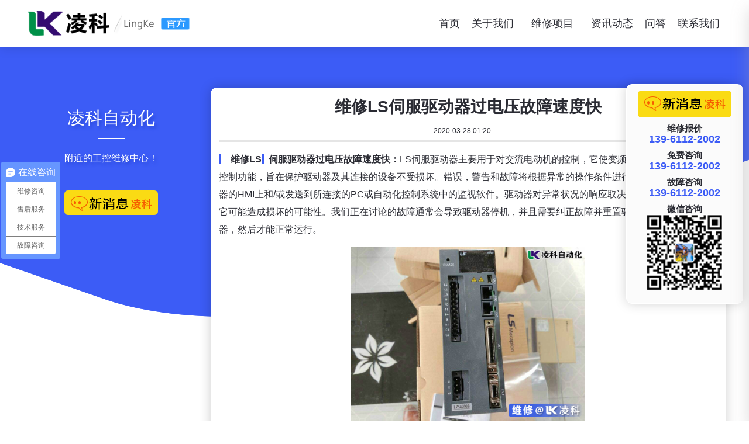

--- FILE ---
content_type: text/html; charset=UTF-8
request_url: https://www.xiubianpinqi.com/a/802.html
body_size: 6628
content:
<!DOCTYPE html PUBLIC "-//W3C//DTD XHTML 1.0 Transitional//EN" "http://www.w3.org/TR/xhtml1/DTD/xhtml1-transitional.dtd">
<html xmlns="http://www.w3.org/1999/xhtml">
<head>
<meta charset="utf-8">
<meta http-equiv="X-UA-Compatible" content="IE=Edge">
<title>维修LS伺服驱动器过电压故障速度快-凌科自动化</title>
<meta name="keywords" content="">
<meta name="description" content="&nbsp; 维修LS伺服驱动器过电压故障速度快：LS伺服驱动器主要用于对交流电动机的控制，它使变频器配备了许多监视和控制功能，旨在保护驱动器及其连接的设备不受损坏。错误，警告和故障将根据异常的操作条件进行记录，并显示在驱动器的HMI上和/" />
<meta name="applicable-device" content="mobile,pc">
<meta name="viewport" content="width=device-width, initial-scale=1.0, maximum-scale=1.0, user-scalable=no" />
<link href="/templets/default/style/style.css" rel="stylesheet" type="text/css">
<link href="/templets/default/style/animate.css" rel="stylesheet" type="text/css">
<script src="/templets/default/style/jquery-1.11.0.js"></script>
<link rel='stylesheet' id='wp-block-library-css' href='https://www.xiubianpinqi.com/wp-includes/css/dist/block-library/style.min.css?ver=6.5.7' type='text/css' media='all' />
<style id='classic-theme-styles-inline-css' type='text/css'>
/*! This file is auto-generated */
.wp-block-button__link{color:#fff;background-color:#32373c;border-radius:9999px;box-shadow:none;text-decoration:none;padding:calc(.667em + 2px) calc(1.333em + 2px);font-size:1.125em}.wp-block-file__button{background:#32373c;color:#fff;text-decoration:none}
</style>
<style id='global-styles-inline-css' type='text/css'>
body{--wp--preset--color--black: #000000;--wp--preset--color--cyan-bluish-gray: #abb8c3;--wp--preset--color--white: #ffffff;--wp--preset--color--pale-pink: #f78da7;--wp--preset--color--vivid-red: #cf2e2e;--wp--preset--color--luminous-vivid-orange: #ff6900;--wp--preset--color--luminous-vivid-amber: #fcb900;--wp--preset--color--light-green-cyan: #7bdcb5;--wp--preset--color--vivid-green-cyan: #00d084;--wp--preset--color--pale-cyan-blue: #8ed1fc;--wp--preset--color--vivid-cyan-blue: #0693e3;--wp--preset--color--vivid-purple: #9b51e0;--wp--preset--gradient--vivid-cyan-blue-to-vivid-purple: linear-gradient(135deg,rgba(6,147,227,1) 0%,rgb(155,81,224) 100%);--wp--preset--gradient--light-green-cyan-to-vivid-green-cyan: linear-gradient(135deg,rgb(122,220,180) 0%,rgb(0,208,130) 100%);--wp--preset--gradient--luminous-vivid-amber-to-luminous-vivid-orange: linear-gradient(135deg,rgba(252,185,0,1) 0%,rgba(255,105,0,1) 100%);--wp--preset--gradient--luminous-vivid-orange-to-vivid-red: linear-gradient(135deg,rgba(255,105,0,1) 0%,rgb(207,46,46) 100%);--wp--preset--gradient--very-light-gray-to-cyan-bluish-gray: linear-gradient(135deg,rgb(238,238,238) 0%,rgb(169,184,195) 100%);--wp--preset--gradient--cool-to-warm-spectrum: linear-gradient(135deg,rgb(74,234,220) 0%,rgb(151,120,209) 20%,rgb(207,42,186) 40%,rgb(238,44,130) 60%,rgb(251,105,98) 80%,rgb(254,248,76) 100%);--wp--preset--gradient--blush-light-purple: linear-gradient(135deg,rgb(255,206,236) 0%,rgb(152,150,240) 100%);--wp--preset--gradient--blush-bordeaux: linear-gradient(135deg,rgb(254,205,165) 0%,rgb(254,45,45) 50%,rgb(107,0,62) 100%);--wp--preset--gradient--luminous-dusk: linear-gradient(135deg,rgb(255,203,112) 0%,rgb(199,81,192) 50%,rgb(65,88,208) 100%);--wp--preset--gradient--pale-ocean: linear-gradient(135deg,rgb(255,245,203) 0%,rgb(182,227,212) 50%,rgb(51,167,181) 100%);--wp--preset--gradient--electric-grass: linear-gradient(135deg,rgb(202,248,128) 0%,rgb(113,206,126) 100%);--wp--preset--gradient--midnight: linear-gradient(135deg,rgb(2,3,129) 0%,rgb(40,116,252) 100%);--wp--preset--font-size--small: 13px;--wp--preset--font-size--medium: 20px;--wp--preset--font-size--large: 36px;--wp--preset--font-size--x-large: 42px;--wp--preset--spacing--20: 0.44rem;--wp--preset--spacing--30: 0.67rem;--wp--preset--spacing--40: 1rem;--wp--preset--spacing--50: 1.5rem;--wp--preset--spacing--60: 2.25rem;--wp--preset--spacing--70: 3.38rem;--wp--preset--spacing--80: 5.06rem;--wp--preset--shadow--natural: 6px 6px 9px rgba(0, 0, 0, 0.2);--wp--preset--shadow--deep: 12px 12px 50px rgba(0, 0, 0, 0.4);--wp--preset--shadow--sharp: 6px 6px 0px rgba(0, 0, 0, 0.2);--wp--preset--shadow--outlined: 6px 6px 0px -3px rgba(255, 255, 255, 1), 6px 6px rgba(0, 0, 0, 1);--wp--preset--shadow--crisp: 6px 6px 0px rgba(0, 0, 0, 1);}:where(.is-layout-flex){gap: 0.5em;}:where(.is-layout-grid){gap: 0.5em;}body .is-layout-flex{display: flex;}body .is-layout-flex{flex-wrap: wrap;align-items: center;}body .is-layout-flex > *{margin: 0;}body .is-layout-grid{display: grid;}body .is-layout-grid > *{margin: 0;}:where(.wp-block-columns.is-layout-flex){gap: 2em;}:where(.wp-block-columns.is-layout-grid){gap: 2em;}:where(.wp-block-post-template.is-layout-flex){gap: 1.25em;}:where(.wp-block-post-template.is-layout-grid){gap: 1.25em;}.has-black-color{color: var(--wp--preset--color--black) !important;}.has-cyan-bluish-gray-color{color: var(--wp--preset--color--cyan-bluish-gray) !important;}.has-white-color{color: var(--wp--preset--color--white) !important;}.has-pale-pink-color{color: var(--wp--preset--color--pale-pink) !important;}.has-vivid-red-color{color: var(--wp--preset--color--vivid-red) !important;}.has-luminous-vivid-orange-color{color: var(--wp--preset--color--luminous-vivid-orange) !important;}.has-luminous-vivid-amber-color{color: var(--wp--preset--color--luminous-vivid-amber) !important;}.has-light-green-cyan-color{color: var(--wp--preset--color--light-green-cyan) !important;}.has-vivid-green-cyan-color{color: var(--wp--preset--color--vivid-green-cyan) !important;}.has-pale-cyan-blue-color{color: var(--wp--preset--color--pale-cyan-blue) !important;}.has-vivid-cyan-blue-color{color: var(--wp--preset--color--vivid-cyan-blue) !important;}.has-vivid-purple-color{color: var(--wp--preset--color--vivid-purple) !important;}.has-black-background-color{background-color: var(--wp--preset--color--black) !important;}.has-cyan-bluish-gray-background-color{background-color: var(--wp--preset--color--cyan-bluish-gray) !important;}.has-white-background-color{background-color: var(--wp--preset--color--white) !important;}.has-pale-pink-background-color{background-color: var(--wp--preset--color--pale-pink) !important;}.has-vivid-red-background-color{background-color: var(--wp--preset--color--vivid-red) !important;}.has-luminous-vivid-orange-background-color{background-color: var(--wp--preset--color--luminous-vivid-orange) !important;}.has-luminous-vivid-amber-background-color{background-color: var(--wp--preset--color--luminous-vivid-amber) !important;}.has-light-green-cyan-background-color{background-color: var(--wp--preset--color--light-green-cyan) !important;}.has-vivid-green-cyan-background-color{background-color: var(--wp--preset--color--vivid-green-cyan) !important;}.has-pale-cyan-blue-background-color{background-color: var(--wp--preset--color--pale-cyan-blue) !important;}.has-vivid-cyan-blue-background-color{background-color: var(--wp--preset--color--vivid-cyan-blue) !important;}.has-vivid-purple-background-color{background-color: var(--wp--preset--color--vivid-purple) !important;}.has-black-border-color{border-color: var(--wp--preset--color--black) !important;}.has-cyan-bluish-gray-border-color{border-color: var(--wp--preset--color--cyan-bluish-gray) !important;}.has-white-border-color{border-color: var(--wp--preset--color--white) !important;}.has-pale-pink-border-color{border-color: var(--wp--preset--color--pale-pink) !important;}.has-vivid-red-border-color{border-color: var(--wp--preset--color--vivid-red) !important;}.has-luminous-vivid-orange-border-color{border-color: var(--wp--preset--color--luminous-vivid-orange) !important;}.has-luminous-vivid-amber-border-color{border-color: var(--wp--preset--color--luminous-vivid-amber) !important;}.has-light-green-cyan-border-color{border-color: var(--wp--preset--color--light-green-cyan) !important;}.has-vivid-green-cyan-border-color{border-color: var(--wp--preset--color--vivid-green-cyan) !important;}.has-pale-cyan-blue-border-color{border-color: var(--wp--preset--color--pale-cyan-blue) !important;}.has-vivid-cyan-blue-border-color{border-color: var(--wp--preset--color--vivid-cyan-blue) !important;}.has-vivid-purple-border-color{border-color: var(--wp--preset--color--vivid-purple) !important;}.has-vivid-cyan-blue-to-vivid-purple-gradient-background{background: var(--wp--preset--gradient--vivid-cyan-blue-to-vivid-purple) !important;}.has-light-green-cyan-to-vivid-green-cyan-gradient-background{background: var(--wp--preset--gradient--light-green-cyan-to-vivid-green-cyan) !important;}.has-luminous-vivid-amber-to-luminous-vivid-orange-gradient-background{background: var(--wp--preset--gradient--luminous-vivid-amber-to-luminous-vivid-orange) !important;}.has-luminous-vivid-orange-to-vivid-red-gradient-background{background: var(--wp--preset--gradient--luminous-vivid-orange-to-vivid-red) !important;}.has-very-light-gray-to-cyan-bluish-gray-gradient-background{background: var(--wp--preset--gradient--very-light-gray-to-cyan-bluish-gray) !important;}.has-cool-to-warm-spectrum-gradient-background{background: var(--wp--preset--gradient--cool-to-warm-spectrum) !important;}.has-blush-light-purple-gradient-background{background: var(--wp--preset--gradient--blush-light-purple) !important;}.has-blush-bordeaux-gradient-background{background: var(--wp--preset--gradient--blush-bordeaux) !important;}.has-luminous-dusk-gradient-background{background: var(--wp--preset--gradient--luminous-dusk) !important;}.has-pale-ocean-gradient-background{background: var(--wp--preset--gradient--pale-ocean) !important;}.has-electric-grass-gradient-background{background: var(--wp--preset--gradient--electric-grass) !important;}.has-midnight-gradient-background{background: var(--wp--preset--gradient--midnight) !important;}.has-small-font-size{font-size: var(--wp--preset--font-size--small) !important;}.has-medium-font-size{font-size: var(--wp--preset--font-size--medium) !important;}.has-large-font-size{font-size: var(--wp--preset--font-size--large) !important;}.has-x-large-font-size{font-size: var(--wp--preset--font-size--x-large) !important;}
.wp-block-navigation a:where(:not(.wp-element-button)){color: inherit;}
:where(.wp-block-post-template.is-layout-flex){gap: 1.25em;}:where(.wp-block-post-template.is-layout-grid){gap: 1.25em;}
:where(.wp-block-columns.is-layout-flex){gap: 2em;}:where(.wp-block-columns.is-layout-grid){gap: 2em;}
.wp-block-pullquote{font-size: 1.5em;line-height: 1.6;}
</style>
</head>
<body>
<!-- 导航 -->
	<header class="header"> 
		<div class="container"> 
			<div class="left">
				<h1><a href="/">变频器维修,数控系统维修,伺服电机维修,驱动器维修</a></h1><img src="/templets/default/images/logo1.png" class="repair-logo1" />
				<img src="/templets/default/images/logo2.png" class="repair-logo2" />
			</div>
			<div class="nav"> 
				<ul class="topmenu" data-in="fadeInDown" data-out="fadeOutUp">
					<li><a href="/">首页</a></li>
					
					<li  class="dropdown">关于我们
					<ul class="dropmenu">
<li><a href="/about/" target="_blank">关于凌科</a></li>
<li><a href="/fuwu/" target="_blank">服务支持</a></li>
						</ul>
					</li>
					<li class="dropdown"><a href="/weixiu/">维修项目</a>
						<ul class="dropmenu">
<li><a href="https://www.xiubianpinqi.com/weixiu-1">变频器维修</a></li>
<li><a href="https://www.xiubianpinqi.com/weixiu-3">伺服驱动器维修</a></li>
<li><a href="https://www.xiubianpinqi.com/jiqirenweixiu">工业机器人维修</a></li>
<li><a href="https://www.xiubianpinqi.com/weixiu-2">数控系统维修</a></li>
<li><a href="https://www.xiubianpinqi.com/weixiu-4">直流调速器维修</a></li>
<li><a href="https://www.xiubianpinqi.com/weixiu-5">伺服电机维修</a></li>
<li><a href="https://www.xiubianpinqi.com/weixiu-6">工业触摸屏维修</a></li>
<li><a href="https://www.xiubianpinqi.com/weixiu-7">西门子维修</a></li>
<li><a href="https://www.xiubianpinqi.com/weixiu-8">软启动器维修</a></li>

						</ul>
					</li>
					<li class="dropdown">资讯动态
					<ul class="dropmenu">
<li><a href="/news-1/" target="_blank">新闻中心</a></li>
<li><a href="/news-2/" target="_blank">常见问题</a></li>
						</ul>
					</li>
					<li><a href="/ask/" target="_blank">问答</a></li>
					<li><a href="/contact/">联系我们</a></li>
				</ul>
			</div>
			<a href="javascript:void(0)" id="navToggle">
	            <span></span>
	        </a>
		</div>
	</header>
	<!--移动端的导航-->
	<div class="m-nav">
		<div class="top">
			<img src="/templets/default/images/closed.png" alt="" class="closed" />
		</div>
		<div class="logo">
			<img src="/templets/default/images/logo1.png" alt="" />
		</div>
		<ul class="ul" data-in="fadeInDown" data-out="fadeOutUp">
			<li><a href="/">首页</a></li>
					
					<li  class="dropdown">关于我们
					<ul class="dropmenu">
<li><a href="/about/" target="_blank">关于凌科</a></li>
<li><a href="/fuwu/" target="_blank">服务支持</a></li>
						</ul>
					</li>
					<li class="dropdown"><a href="/weixiu/">维修项目</a>
						<ul class="dropmenu">

<li><a href="https://www.xiubianpinqi.com/weixiu-1">变频器维修</a></li>
<li><a href="https://www.xiubianpinqi.com/weixiu-3">伺服驱动器维修</a></li>
<li><a href="https://www.xiubianpinqi.com/jiqirenweixiu">工业机器人维修</a></li>
<li><a href="https://www.xiubianpinqi.com/weixiu-2">数控系统维修</a></li>
<li><a href="https://www.xiubianpinqi.com/weixiu-4">直流调速器维修</a></li>
<li><a href="https://www.xiubianpinqi.com/weixiu-5">伺服电机维修</a></li>
<li><a href="https://www.xiubianpinqi.com/weixiu-6">工业触摸屏维修</a></li>
<li><a href="https://www.xiubianpinqi.com/weixiu-7">西门子维修</a></li>
<li><a href="https://www.xiubianpinqi.com/weixiu-8">软启动器维修</a></li>

						</ul>
					</li>
					<li class="dropdown">资讯动态
					<ul class="dropmenu">
<li><a href="/news-1/" target="_blank">新闻中心</a></li>
<li><a href="/news-2/" target="_blank">常见问题</a></li>
						</ul>
					</li>
					<li><a href="/ask/" target="_blank">问答</a></li>
					<li><a href="/contact/">联系我们</a></li>
		</ul>
	</div><div class="repair-box">
<div class="repair-center">
<div class="repair-box-left">
<div class="repair-title-section">
		<div class="repair-maintitle">凌科自动化</div>
	<div class="repair-subtitle">附近的工控维修中心！</div>
	</div>
	<div class="maincontact">
	<a href="http://p.qiao.baidu.com/cps/chat?siteId=13470335&userId=27887561&siteToken=9a9271516fd62399ccb9db8637b41129" target="_blank"></a>
	</div>
	<div class="mob_maincontact">
	<a href="tel:13961122002" target="_blank"></a>
	</div>
</div>
<div class="repair-box-right">
<div class="repair-item-box">
<div class="repair-article">
<div class="repair-art-top">
<h1 class="repair-art-title">维修LS伺服驱动器过电压故障速度快</h1>
<div class="repair-art-info"><span>2020-03-28 01:20</span></div>
</div>
<div class="repair-art-content">
			<p><span style="font-size:16px;"><strong>&nbsp; 维修LS</strong><strong>伺服驱动器过电压故障速度快：</strong>LS伺服驱动器主要用于对交流电动机的控制，它使变频器配备了许多监视和控制功能，旨在保护驱动器及其连接的设备不受损坏。错误，警告和故障将根据异常的操作条件进行记录，并显示在驱动器的HMI上和/或发送到所连接的PC或自动化控制系统中的监视软件。驱动器对异常状况的响应取决于状况的严重性以及它可能造成损坏的可能性。我们正在讨论的故障通常会导致驱动器停机，并且需要纠正故障并重置驱动器或重新启动驱动器，然后才能正常运行。</span></p>
<p style="text-align: center;"><img decoding="async" alt="" src="/uploads/allimg/2003/1-20032P9243Ub.jpg" style="width: 400px; height: 297px;" /></p>
<p><span style="font-size:16px;"><strong>浅析引起LS</strong><strong>伺服驱动器过电压故障的原因及解决方法：</strong></span></p>
<p><span style="font-size:16px;">一种相对常见的故障是过电压，通常显示为&ldquo; OV&rdquo;或&ldquo; OU&rdquo;或类似现象，并且通常伴随出现&ldquo; DC Link Overvoltage&rdquo;的描述。从根本上讲，此故障是由于驱动器的内部DC总线看到的电压高于驱动器设置中指定的限制。在大多数情况下，当驱动器试图使高惯性负载快速减速时，就会发生此故障。然后，电动机会受到负载的检修，实际上变成了发电机，将电流推回到驱动器中，并在直流母线电压有时间泄放之前为直流电容器充电。然后，生成的电压会加到现有的总线电压上，从而导致过电压。LS伺服驱动器具有用户可选的设置，旨在减少在快速减速或负载快速变化的情况下发生此故障的可能性。还可以手动调整加速和减速参数，以微调斜坡曲线，并在需要时增加时间以&ldquo;软化&rdquo;启动和停止并防止过电压。</span></p>
<p><span style="font-size:16px;">除了这些基于软件的方法之外，还有其他方法可以处理由大修负载引起的过电压故障。LS伺服驱动器可以在内部或外部包括动态制动电路。制动电路有时也称为制动斩波器，本质上是一个开关，该开关响应于直流母线电压超过额定值的快速上升而闭合。然后，多余的电压作为热量通过大电阻漏出。在非常小的驱动器中，此电路是内部电路，而在中型和较大的驱动器中，则采用单独的制动模块和电阻柜的形式。制动电路非常迅速地响应后馈电压，以保护直流母线。但是，产生的高热量意味着整个系统效率的损失。即使制动占空比通常很低，正确选择电阻的大小对于确保电路持久并且将损耗保持在尽可能低的水平至关重要。</span></p>
<p style="text-align: center;"><span style="font-size:16px;"><img decoding="async" alt="" src="/uploads/allimg/2003/1-20032P92459329.jpg" style="width: 400px; height: 300px;" /></span></p>
<p><span style="font-size:16px;"><strong>&nbsp; 维修LS</strong><strong>伺服驱动器过电压故障的总结：</strong>当然，某些用户对于伺服驱动器大修负载视为其正常工作，如果尺寸合适，通常不会因大修负载而出现过电压故障。例如，尽管负载和重力，举升应用通常**以可控的方式来升高和降低负载。这意味着对于其一部分操作，需要在与电动机旋转相反的方向上控制转矩。用于控制这些操作的变速驱动器通过再生来实现。也就是说，他们可以控制进出其控制的电动机的功率流，并将任何电动机产生的功率传回电源线。您是否碰到过驱动器过电压的问题，不知道如何解决，欢迎来找凌科。</span></p>
			   
</div>
</div>
<div class="article-pre-next" >
                <div class="article-prev">上一篇: <a href="https://www.xiubianpinqi.com/a/801.html" rel="prev">安川伺服电机出现污染故障的维修解析</a></div>
                <div class="article-next">下一篇: <a href="https://www.xiubianpinqi.com/a/803.html" rel="next">LG变频器风扇损坏的维修实录</a></div>
                      </div>
<div class="clear"></div>

</div>

<div class="new-article">
<div class="block-title">新</div>
<ul>
<li>
<a href="https://www.xiubianpinqi.com/a/2174.html">艾默生UPS电源硬件烧毁故障维修办法分享</a>
<p class="new-article-time">2025-11-29 13:49</p>
</li>
<li>
<a href="https://www.xiubianpinqi.com/a/2171.html">三洋SANYO伺服电机异响故障维修实战指南</a>
<p class="new-article-time">2025-11-25 14:22</p>
</li>
<li>
<a href="https://www.xiubianpinqi.com/a/2168.html">爱普生 SCARA 工业机器人电机过载维修方法分享</a>
<p class="new-article-time">2025-11-20 14:07</p>
</li>
<li>
<a href="https://www.xiubianpinqi.com/a/2165.html">贝加莱工控机开机没反应故障维修案例分享</a>
<p class="new-article-time">2025-11-15 14:11</p>
</li>
<li>
<a href="https://www.xiubianpinqi.com/a/2161.html">ABB变频器上电没反应故障维修方法详解</a>
<p class="new-article-time">2025-11-12 11:41</p>
</li>
<li>
<a href="https://www.xiubianpinqi.com/a/2158.html">霍尼韦尔PLC异常停机故障维修基础解析</a>
<p class="new-article-time">2025-11-07 13:36</p>
</li>
<li>
<a href="https://www.xiubianpinqi.com/a/2155.html">信浓Sinano伺服驱动器有显示无输出故障维修指南</a>
<p class="new-article-time">2025-11-04 13:37</p>
</li>
<li>
<a href="https://www.xiubianpinqi.com/a/2152.html">鲍米勒BAUMULLER伺服电机异响故障维修基础解析</a>
<p class="new-article-time">2025-10-30 11:35</p>
</li>
<li>
<a href="https://www.xiubianpinqi.com/a/2149.html">B&amp;R 贝加莱工控机死机故障维修基础指南</a>
<p class="new-article-time">2025-10-25 13:44</p>
</li>
</ul>
</div>

</div>
</div>
</div>
<div class="clear"></div>
<div class="onblack"></div>
<div class="footer">
	<div class="footer-center">
		<div class="footer-t">
			<div class="footer-lbox">
				<p><img src="/templets/default/images/bottomlogo.png" /></p>
				<span>
			<em>服务时间：</em>
			<em>周一至周日  7:30-24:00</em>
		</span>
				<span>
			<em>客服电话：</em>
			<b>139-6112-2002</b>
		</span>

			</div>
			<div class="footer-cbox">
				<div class="footer-clist">
					<p>关于我们</p>
					<div class="footer-about">
						<a href="/about/">企业简介</a>
						<a href="/fuwu/">服务支持</a>
						<a href="/contact/">联系我们</a>
					</div>
				</div>
				<div class="footer-clist">
					<p>资讯动态</p>
					<div class="footer-about">
<a href="/news-1/" target="_blank">新闻中心</a>
<a href="/news-2/" target="_blank">常见问题</a>
<a href="/ask/" target="_blank">维修问答</a>
					</div>
				</div>
								<div class="footer-clist2">
					<p>维修服务</p>
					<div class="footer-about2">
					<ul>
<li><a href="https://www.xiubianpinqi.com/weixiu-1">变频器维修</a></li>
<li><a href="https://www.xiubianpinqi.com/weixiu-3">伺服驱动器维修</a></li>
<li><a href="https://www.xiubianpinqi.com/jiqirenweixiu">工业机器人维修</a></li>
<li><a href="https://www.xiubianpinqi.com/weixiu-2">数控系统维修</a></li>
<li><a href="https://www.xiubianpinqi.com/weixiu-4">直流调速器维修</a></li>
<li><a href="https://www.xiubianpinqi.com/weixiu-5">伺服电机维修</a></li>
<li><a href="https://www.xiubianpinqi.com/weixiu-6">工业触摸屏维修</a></li>
<li><a href="https://www.xiubianpinqi.com/weixiu-7">西门子维修</a></li>
<li><a href="https://www.xiubianpinqi.com/weixiu-8">软启动器维修</a></li>
				</ul>
					</div>
				</div>
			</div>
			<div class="footer-rbox">
			<b>免费咨询</b>
				<span><img src="/templets/default/images/wx.png"  /></span>
				<p>扫码微信咨询</p>
						</div>
		</div>
		<div class="footer-bottom">
			<span>Copyright &copy; 2019 凌科 <a href="/">www.xiubianpinqi.com</a> 版权所有</span>
			<p><a rel="nofollow" href="https://beian.miit.gov.cn" target="_blank">苏ICP备15047466号-2</a></p>
		</div>
	</div>
</div>
<!-- onlinecontact -->
<div class="onlinebox">
	<div class="onlineboxcenter">
		<ul class="onlineboxul">
			<li class="onlinecontact"><a href="http://p.qiao.baidu.com/cps/chat?siteId=13470335&userId=27887561&siteToken=9a9271516fd62399ccb9db8637b41129" target="_blank"><img src="/templets/default/images/maincontact.gif"/></a></li>
			<li><div class="plx">维修报价<br /><span>139-6112-2002</span></div><a href="tel:13961122002"><div class="mlx">维修报价</div></a></li>
			<li><div class="plx">免费咨询<br /><span>139-6112-2002</span></div><a href="tel:13961122002"><div class="mlx">免费咨询</div></a></li>
			<li><div class="plx">故障咨询<br /><span>139-6112-2002</span></div><div class="mlx" onclick="showwx()">微信咨询</div></li>
			<li class="weixin">微信咨询<br /><img src="/templets/default/images/wx.png" alt="官方微信" /></li>
		</ul>
		</div>
</div>
<!--手机站微信-->
    <div id='myshow' class="tan">
        <div class="kuang">
            <b>复制成功</b><br/>
            微信号：<span id="copy_content" class="txtcss">13961122002</span><br/>
            添加微信好友, 详细了解产品<br />
<p onclick="copywx()" class="copy"><a href="weixin://">知道了</a></p>
			</div>
        <div onclick="closeshow()" class="closeshow guanbi">x</div>
    </div>
<script src="/templets/default/style/lingkewx.min.js"></script>
<script src="/templets/default/style/wow.min.js"></script>
<script>
document.oncontextmenu=new Function("return false") 
document.onselectstart=new Function("return false") 
</script></body>
</html>

--- FILE ---
content_type: text/css
request_url: https://www.xiubianpinqi.com/templets/default/style/style.css
body_size: 11062
content:
html,body,div,b,dl,dt,dd,ol,ul,li,h1,h2,h3,h4,h5,h6,p,blockquote,pre,button,fieldset,form,input,legend,textarea,th,td{margin:0;padding:0;}body{font:12px/150%  "microsoft yahei",Arial,Verdana;}html,body{color:#2a2b33;background:#fff;margin:0;height:100%;font-family:"microsoft yahei","SimSun","Myriad Set Pro","Helvetica Neue",Helvetica,Arial,Verdana,sans-serif;}*{-webkit-box-sizing:border-box;-moz-box-sizing:border-box;box-sizing:border-box;}button{outline:0;}img{border:0;}button,input,optgroup,select,textarea{margin:0;font:inherit;color:inherit;outline:none;}li{list-style:none;}a{text-decoration:none;color:#2a2b33;}a:hover{color:#3c5cf6;}.clear{clear:both;}.header{width:100%;position:fixed;top:0;left:0;z-index:999;height:80px;line-height:80px;padding:0;background:#fff;-webkit-box-shadow:0 0 20px rgba(0,0,0,0.15);-moz-box-shadow:0 0 20px rgba(0,0,0,0.15);box-shadow:0 8 20px rgba(0,0,0,0.15);-webkit-transition:all 0.3s;-moz-transition:all 0.3s;-ms-transition:all 0.3s;-o-transition:all 0.3s;transition:all 0.3s;}.container{max-width:1200px;margin:0 auto;}.header .left{width:auto;float:left;position:relative;}.header .left h1,.header .left a{text-indent:-9999px;display:inline;float:left;}.header .left img{height:56px;margin-top:12px;}.header .left .repair-logo2{display:none;}.header .nav{-webkit-transition:0.5s;-moz-transition:0.5s;-o-transition:0.5s;transition:0.5s;height:100%;line-height:80px;height:80px;margin:0;padding:0;display:block;float:right;}.topmenu{line-height:80px;height:80px;margin:0;padding:0;}.header .topmenu li{color:#2a2b33;font-size:18px;float:left;position:relative;display:block;}.header .topmenu li:after{content:"";width:0;height:2px;background:#3c5cf6;position:absolute;bottom:0;left:0;transition:all 0.5s ease 0s;}.header .topmenu li:hover:after{width:100%;}.header .topmenu li a{text-decoration:none;height:100%;color:#2a2b33;padding:0 10px;font-size:18px;display:block;-webkit-transition:0.5s;-moz-transition:0.5s;-o-transition:0.5s;transition:0.5s;}.header .topmenu li:hover a{color:#3c5cf6;font-weight:400;}.header .topmenu li.dropdown{display:inherit;position:relative;padding:0 10px;}.header .topmenu li.dropdown ul.dropmenu{display:none;position:absolute;background:#fff;box-shadow:0 15px 27px 0 rgba(167,165,165,0.38);width:180px;left:-10%;z-index:999;}.header .topmenu li.dropdown ul.dropmenu a{font-size:17px;color:#666;padding:0 15px;line-height:40px;background:#fff;border-bottom:2px solid #f0f0f0;width:180px;}.header .topmenu li.dropdown:hover ul.dropmenu{display:block;background:#f3f3f3;margin:0;padding:0;-webkit-transition:0.5s;-moz-transition:0.5s;-o-transition:0.5s;transition:0.5s;}.header .topmenu li.dropdown:hover ul.dropmenu a{color:#666;}.header .topmenu li.dropdown:hover ul.dropmenu a:hover{color:#fff;background:#3c5cf6;}.header .topmenu li.dropdown ul.dropmenu li ul{display:none;width:200px;}.header .topmenu li.dropdown ul.dropmenu li ul li{width:200px;padding:0;}.header .topmenu li.dropdown ul.dropmenu li ul li a{width:180px;padding:0 10px;background:#f0f0f0;}.header .topmenu li.dropdown ul.dropmenu li:hover ul{display:block;position:absolute;top:0;left:150px;background:#f0f0f0;-webkit-transition:0.5s;-moz-transition:0.5s;-o-transition:0.5s;transition:0.5s;}.header.on{background:#fff;border-bottom:1px solid #ccc;}.header.on .left .repair-logo1{display:none;}.header.on .left .repair-logo2{display:block;}.header.on .topmenu li a{color:#2a2b33;}.header.on .topmenu li:hover a{color:#3c5cf6;}#navToggle{display:none;}.m-nav{position:fixed;top:0px;box-shadow:0 15px 27px 0 rgba(167,165,165,0.38);width:100%;height:100%;background:#fff;transition:all ease 0.5s;-webkit-transition:all ease 0.5s;z-index:1000;opacity:1;visibility:visible;margin-top:0;overflow-y:auto;transition:all .6s cubic-bezier(.77,0,.175,1) 0ms;top:0;transform:translateX(100%);}.m-nav.open{transform:translateX(0);}.m-nav .top{height:60px;padding:20px;box-sizing:border-box;}.m-nav .top .closed{width:30px;height:30px;vertical-align:middle;float:right;cursor:pointer;}.m-nav .logo{width:100%;margin:0 auto;}.m-nav .logo img{height:56px;display:block;margin:2px auto;}.m-nav .ul{margin-top:30px;}.m-nav .ul li{padding:0 20px;color:#2a2b33;font-size:1.1rem;line-height:50px;border-bottom:1px solid #f5f5f5;transform:translateY(0);-webkit-transform:translateY(100%);transform:translateY(100%);-webkit-transition:all .6s cubic-bezier(.77,0,.175,1) 0ms;transition:all .6s cubic-bezier(.77,0,.175,1) 0ms;opacity:0;}.m-nav.open .ul li{opacity:1;-webkit-transform:translateY(0);transform:translateY(0);}.m-nav .ul li:nth-child(1){-webkit-transition:all .2s cubic-bezier(.77,0,.175,1) 0ms;transition:all .2s cubic-bezier(.77,0,.175,1) 0ms;}.m-nav .ul li:nth-child(2){-webkit-transition:all .4s cubic-bezier(.77,0,.175,1) 0ms;transition:all .4s cubic-bezier(.77,0,.175,1) 0ms;}.m-nav .ul li:nth-child(3){-webkit-transition:all .6s cubic-bezier(.77,0,.175,1) 0ms;transition:all .6s cubic-bezier(.77,0,.175,1) 0ms;}.m-nav .ul li:nth-child(4){-webkit-transition:all .8s cubic-bezier(.77,0,.175,1) 0ms;transition:all .8s cubic-bezier(.77,0,.175,1) 0ms;}.m-nav .ul li:nth-child(5){-webkit-transition:all 1.0s cubic-bezier(.77,0,.175,1) 0ms;transition:all 1.0s cubic-bezier(.77,0,.175,1) 0ms;}.m-nav .ul li:nth-child(6){-webkit-transition:all 1.2s cubic-bezier(.77,0,.175,1) 0ms;transition:all 1.2s cubic-bezier(.77,0,.175,1) 0ms;}.m-nav .ul li a{display:block;text-decoration:none;color:#2a2b33;font-size:1.1rem;height:50px;line-height:50px;width:50%;}.m-nav li.dropdown{background:url(../images/drop.png) no-repeat center right 20px;}.m-nav .ul li .dropmenu{display:none;background:#e0eaff;border-radius:6px;}.m-nav .ul li .dropmenu a{display:block;height:50px;line-height:50px;WIDTH:100%;padding:0 40px;box-sizing:border-box;border-bottom:1px solid #f5f5f5;}.m-nav .ul li .dropmenu a:last-child{border:none;}.main-section{margin:0 auto;padding:0;width:100%;height:auto;clear:both;display:block;}.maincenter{max-width:1200px;margin:0 auto;padding:60px 0;height:780px;display:block;clear:both;}.main-section .category{width:auto;overflow:hidden;position:relative;overflow:hidden;margin:40px 0 10px;}.main-section .category:after{content:"";position:absolute;width:100%;left:0;top:0;height:1px;background-color:#e1e2e6;z-index:2;}.main-section .category:before{content:"";position:absolute;width:100%;left:0;bottom:0;height:1px;background-color:#e1e2e6;z-index:2;}.main-section .category a:after{content:"";display:inline-block;width:0;height:100%;vertical-align:middle;}.main-section .category .prev{display:none;position:absolute;top:0;width:59px;height:100%;box-shadow:0 0 3px #fad961;background:#fff;text-align:center;font-size:0;left:0;border-right:1px solid #e1e3e6;}.main-section .category .prev span{display:inline-block;vertical-align:middle;width:59px;height:59px;background-repeat:no-repeat;background-image:url(../images/xiubg.png);background-position:10px -77px;}.main-section .category .next span{display:inline-block;vertical-align:middle;width:59px;height:59px;background-repeat:no-repeat;background-image:url(../images/xiubg.png);background-position:-48px -77px;}.main-section .category .next{position:absolute;top:0;width:59px;height:100%;box-shadow:0 0 3px #fad961;background:#fff;text-align:center;font-size:0;right:0;border-left:1px solid #e1e3e6;}.main-section .category ul li{float:left;white-space:nowrap;font-size:16px;text-align:center;border-bottom:3px solid transparent;cursor:pointer;position:relative;padding:15px 15px;}.main-section .category ul li.active{border-bottom-color:#3c5cf6;color:#3c5cf6;font-weight:bold;}.main-section .main-repair{display:none;}.main-section .main-repair.active{display:block;}.main-section .main-repair ul li{width:290px;float:left;margin:0 5px;box-sizing:border-box;}.main-section .main-repair ul li:nth-child(4n){margin-right:0px!important;}.main-section .main-repair ul li a{display:block;background-color:#fff;margin-top:20px;padding:2px;border-radius:6px;background:#fff;-webkit-box-shadow:0 0 20px rgba(0,0,0,0.15);-moz-box-shadow:0 0 20px rgba(0,0,0,0.15);box-shadow:0 8 20px rgba(0,0,0,0.15);-webkit-transition:all 0.3s;-moz-transition:all 0.3s;-ms-transition:all 0.3s;-o-transition:all 0.3s;transition:all 0.3s;}.main-section .main-repair ul li a:hover{background:#fff;-webkit-box-shadow:0 0 20px rgba(0,0,0,0.35);-moz-box-shadow:0 0 20px rgba(0,0,0,0.35);box-shadow:0 8 20px rgba(0,0,0,0.35);-webkit-transition:all 0.3s;-moz-transition:all 0.3s;-ms-transition:all 0.3s;-o-transition:all 0.3s;transition:all 0.3s;}.main-section .main-repair ul li a:hover .main-list .in-title{color:#3c5cf6;}.main-section .main-repair ul li a .main-list{vertical-align:top;}.main-list-img{height:168px;overflow:hidden;border-radius:6px;}.main-list-img img{width:100%;height:100%;}.main-section .main-repair ul li a .main-list .in-title{font-size:16px;font-weight:400;color:#2a2b33;line-height:32px;white-space:nowrap;overflow:hidden;display:block;text-overflow:ellipsis;text-align:center;}.main-section .main-repair ul li a .main-list p.main-list-desc{font-size:14px;line-height:1.5;color:#666;height:42px;margin-top:-2px;display:-webkit-box;-webkit-box-orient:vertical;-webkit-line-clamp:2;overflow:hidden;}.repair-all{width:100%;clear:both;margin:0 auto 0;padding:60px 0;background:#fff;}.repair-all ul{color:#2a2b33;font-size:16px;line-height:40px;height:auto;text-align:center;margin:40px auto;clear:both;}.repair-all ul li{width:113px;height:40px;float:left;margin:10px 10px;background:#f5f5f5;border-radius:6px;overflow:hidden;display:block;-webkit-box-shadow:0 0 20px rgba(184,203,255,0.2);-moz-box-shadow:0 0 20px rgba(184,203,255,0.2);box-shadow:0 8 20px rgba(184,203,255,0.2);-webkit-transition:all 0.3s;-moz-transition:all 0.3s;-ms-transition:all 0.3s;-o-transition:all 0.3s;transition:all 0.3s;}.repair-all ul li:hover{float:left;background:#3c5cf6;color:#fff;display:block;-webkit-box-shadow:0 0 20px rgba(0,0,0,0.15);-moz-box-shadow:0 0 20px rgba(0,0,0,0.15);box-shadow:0 8 20px rgba(0,0,0,0.15);-webkit-transition:all 0.3s;-moz-transition:all 0.3s;-ms-transition:all 0.3s;-o-transition:all 0.3s;transition:all 0.3s;}.repair-all ul li a{color:#fff;display:block;background:#3c5cf6}.repair-all ul li a:hover{color:#fff;}.all-repair{max-width:1200px;clear:both;padding-top:10px;height:30px;line-height:30px;font-size:12px;font-weight:normal;text-align:center;}.all-repair strong{font-size:12px;font-weight:normal;color:#999}.title-section{padding:0 2%;text-shadow:#c9c9c9 3px 4px 5px}.title-section p{text-align:center;font-size:14px;color:#585b66;line-height:22px;}.maintitle{text-align:center;font-size:30px;color:#2a2b33;line-height:24px;padding-bottom:24px;position:relative;}.subtitle{margin-top:18px;text-align:center;font-size:16px;color:#585b66;line-height:30px;}.maintitle:after{position:absolute;left:50%;width:46px;height:1px;margin-left:-23px;background-color:#3c5cf6;bottom:0;content:'';}.white-title-section{padding:60px 30px;width:400px;text-align:center;float:left;text-shadow:#2745d6 3px 4px 5px}.white-title-section p{text-align:center;font-size:14px;color:#fff;}.white-maintitle{text-align:center;font-size:30px;color:#fff;line-height:24px;padding-bottom:24px;position:relative;}.white-subtitle{margin-top:18px;text-align:center;font-size:16px;color:#fff;line-height:30px;}.white-maintitle:after{position:absolute;left:50%;width:46px;height:1px;margin-left:-23px;background-color:#fff;bottom:0;content:'';}.moret{font-size:30px;color:#fff;line-height:60px;margin-top:40px;}.repair-city-bg{width:100%;background:#e0eaff;padding:60px 0;display:block;clear:both;}.repair-city{max-width:1200px;height:100%;clear:both;margin:30px auto 0;}.repair-city p{font-size:16px;max-width:1100px;margin:0 auto;text-align:center;}.repair-city ul{color:#2a2b33;font-size:16px;line-height:40px;text-align:center;margin:30px auto 0px;clear:both;height:230px;}.repair-city ul li{width:98px;height:40px;float:left;margin:20px 11px;background:#f4f5f7;display:block;border-radius:6px;overflow:hidden;-webkit-box-shadow:0 0 20px rgba(0,0,0,0.04);-moz-box-shadow:0 0 20px rgba(0,0,0,0.04);box-shadow:0 8 20px rgba(0,0,0,0.04);-webkit-transition:all 0.3s;-moz-transition:all 0.3s;-ms-transition:all 0.3s;-o-transition:all 0.3s;transition:all 0.3s;}.repair-city ul li:hover{float:left;background:#3c5cf6;color:#fff;display:block;-webkit-box-shadow:0 0 20px rgba(0,0,0,0.15);-moz-box-shadow:0 0 20px rgba(0,0,0,0.15);box-shadow:0 8 20px rgba(0,0,0,0.15);-webkit-transition:all 0.3s;-moz-transition:all 0.3s;-ms-transition:all 0.3s;-o-transition:all 0.3s;transition:all 0.3s;}.repair-city ul li a{color:#fff;display:block;background:#3c5cf6}.repair-city ul li a:hover{color:#fff;}.info-section{background-color:#f9fafc;width:100%;height:auto;padding:60px 0;}.infocenter{max-width:1200px;margin:0 auto;height:auto;}.tab-block{max-width:1200px;height:430px;margin:50px auto 0;border-radius:6px;background-color:#FFF;-webkit-box-shadow:0 0 20px rgba(0,0,0,0.1);-moz-box-shadow:0 0 20px rgba(0,0,0,0.1);box-shadow:0 8 20px rgba(0,0,0,0.1);-webkit-transition:all 0.3s;-moz-transition:all 0.3s;-ms-transition:all 0.3s;-o-transition:all 0.3s;transition:all 0.3s;border:1px solid #f4f5f7}.tab-block .information-tab{height:430px}.tab-block .information-tab .repair-info-tabs{height:380px}.tab-block .tab-buttons{width:100%;height:50px;background-color:#f4f5f7}.tab-block .tab-buttons .tab-button{width:33.33%;float:left;height:50px;text-align:center;font-size:16px;color:#585b66;line-height:50px;position:relative;cursor:pointer}.tab-block .tab-buttons .tab-button.cur{background-color:#ebeeff;color:#3c5cf6}.tab-block .tab-buttons .tab-button.cur:after{content:'';position:absolute;top:-1px;left:0;width:100%;height:2px;background-color:#3c5cf6}.tab-block .repair-info-tabs{width:100%;height:528px}.tab-block .repair-info-tabs .tab-item{width:auto;height:100%;padding:20px;display:none}.tab-block .repair-info-tabs .tab-item.active{display:block}.information-tab .information-left{width:500px;height:300px;overflow:hidden;position:relative;float:left;border-radius:6px;background:#ff0000;margin-top:20px;}.information-tab .information-left img{width:100%;height:100%;}.information-tab .information-left .left-bottom{position:absolute;bottom:0;left:0;width:100%;height:48px;line-height:48px;background-color:rgba(0,0,0,.5);z-index:2;color:#fff;padding:0 14px}.information-tab .information-left .left-bottom .article-title{font-size:18px;width:400px;float:left;}.information-tab .information-left .left-bottom .article-time{font-size:14px;float:right;position:absolute;bottom:0;right:10px;}.information-tab .information-right{width:640px;height:340px;float:right;}.information-tab .information-right .article-list{padding-top:20px}.information-tab .information-right .article-list .article-link{display:block;padding:0 20px}.information-tab .information-right .article-list .article-link .article-head span{display:inline-block;vertical-align:middle;}.information-tab .information-right .article-list .article-number{width:20px;height:20px;text-align:center;line-height:20px;color:#fff;background-color:#999;font-size:14px;display:inline-block;}.information-tab .information-right .article-list .article-title{font-size:16px;color:#2a2b33;line-height:20px;margin-left:14px;width:450px;overflow:hidden;text-overflow:ellipsis;white-space:nowrap}.information-tab .information-right .article-list .article-time{float:right;font-size:12px;color:#999;line-height:20px}.information-tab .information-right .article-list .article-content{margin-top:15px;padding-left:40px;width:550px;font-size:14px;color:#666;line-height:26px;display:none}.information-tab .information-right .article-list .article-content p{height:52px;display:-webkit-box;-webkit-box-orient:vertical;-webkit-line-clamp:2;overflow:hidden;}.information-tab .information-right .article-list:nth-of-type(1) .article-number,.information-tab .information-right .article-list:nth-of-type(2) .article-number,.information-tab .information-right .article-list:nth-of-type(3) .article-number{background-color:#2a2b33}.information-tab .information-right .article-list.current .article-link{background-color:#ebeeff;padding:20px;border-radius:6px;}.information-tab .information-right .article-list.current .article-number{background-color:#3c5cf6!important}.information-tab .information-right .article-list.current .article-title{color:#3c5cf6;font-size:18px;}.information-tab .information-right .article-list.current .article-content{display:block}.repair-company{padding:20px 0;clear:both;margin:0 auto;display:block;background:#ebeeff;}.repair-company-center{width:1440px;margin:0 auto;overflow:hidden;}.abdesc{padding:20px;width:490px;font-size:14px;line-height:30px;color:#f0f5ff;}.adetail{margin:5px 0}.fuwudesc{padding:20px;width:490px;font-size:24px;line-height:50px;color:#f0f5ff;text-align:center}.fuwudetail{margin:5px 0}.customer{overflow:hidden;padding:40px 0;}.repair-company-list{margin-top:60px;}.repair-company-list ul li{width:280px;height:158px;float:left;border-radius:6px;margin:3px;overflow:hidden;position:relative;-webkit-box-shadow:0 0 20px rgba(0,0,0,0.05);-moz-box-shadow:0 0 20px rgba(0,0,0,0.05);box-shadow:0 8 20px rgba(0,0,0,0.05);-webkit-transition:all 0.3s;-moz-transition:all 0.3s;-ms-transition:all 0.3s;-o-transition:all 0.3s;transition:all 0.3s;}.repair-company-list ul li .imgtitle{position:absolute;bottom:0px;text-align:center;width:100%;background:url(../images/sbg.png) repeat-x center;color:#fff;font-size:14px;line-height:24px;}.repair-company-list ul li img{display:block;width:100%;height:100%;}.repair-company-list ul li:first-child{width:566px;height:322px;border-left:0;border-top:0;background:#f67524;}.repair-company-list ul li .imgs{cursor:pointer;overflow:hidden;border-color:#fff;}.repair-company-list ul li .imgs:after{content:'';display:block;width:100%;height:100%;position:absolute;top:0;left:0;box-shadow:inset 0 0 0 0 #eee;transition:.2s;}.repair-company-list ul li .imgs:hover:after{box-shadow:inset 0 0 0 5px #f6f6f6;}.repair-company-list ul li .imgs img{opacity:.9;transition:.3s;}.repair-company-list ul li:hover .imgs img{opacity:1;filter:grayscale(0);filter:none;transform:scale(.99) translateY(-1px);}.repair-company-list{position:relative}.repair-company-list .item{}.repair-company-list .customer-buttons{position:absolute;top:20px;width:40%;left:0;height:0;text-align:right}.repair-company-list .customer-buttons div{color:#FFF;display:inline-block;zoom:1;width:50px;height:50px;text-indent:60px;overflow:hidden;transition:all .3s ease-out 0s;cursor:pointer}.repair-company-list .customer-buttons div.owl-prev{background:url(../images/xiubg.png) no-repeat;background-position:-50px -18px;margin-right:-1px}.repair-company-list .customer-buttons div.owl-prev:hover{opacity:.6;background:url(../images/xiubg.png) no-repeat;background-position:-102px -18px;}.repair-company-list .customer-buttons div.owl-prev.disabled{background:url(../images/xiubg.png) no-repeat;background-position:-102px -18px;}.repair-company-list .customer-buttons div.owl-next{background:url(../images/xiubg.png) no-repeat;margin-right:20px;background-position:-154px -18px}.repair-company-list .customer-buttons div.owl-next:hover{opacity:.6;background:url(../images/xiubg.png) no-repeat;background-position:-206px -18px}.repair-company-list .customer-buttons div.owl-next.disabled{background:url(../images/xiubg.png) no-repeat;background-position:-206px -18px}.footer{padding-top:79px;border-top:20px solid #454b5d;background:#3a4050;display:block;clear:both;position:relative;}.footer-center{height:313px;max-width:1200px;margin:0 auto;}.footer-t{height:247px;overflow:hidden;border-bottom:1px solid #283b49;}.footer-lbox{float:left;width:300px;}.footer-lbox p{display:block;width:300px;height:48px;margin-bottom:10px;}.footer-lbox span{display:block;overflow:hidden;margin-bottom:4px;}.footer-lbox span em{display:block;float:left;font-size:14px;color:#fff;line-height:30px;}.footer-lbox span b{display:block;float:left;font-size:24px;color:#fff;line-height:30px;}.footer-lbox span a{display:block;float:left;width:100px;height:30px;border-radius:3px;overflow:hidden;background:#fff url(../images/xiubg.png) no-repeat;background-position:10px -50px;padding-left:35px;font-size:14px;color:#2a2b33;line-height:30px;margin-right:10px}.footer-lbox span:last-child{padding-top:10px;}.footer-cbox{float:left;overflow:hidden;width:750px;}.footer-clist{float:left;padding-top:14px;width:200px;}.footer-clist p{display:block;font-size:18px;color:#fff;padding-bottom:20px;}.footer-about{overflow:hidden;margin-bottom:22px;width:250px;}.footer-about a{display:block;font-size:14px;line-height:30px;color:#bfbfbf;display:block;clear:both;}.footer-about a:hover{color:#b8cbff;}.footer-clist2{float:left;padding-top:14px;width:350px;}.footer-clist2 p{display:block;font-size:18px;color:#fff;padding-bottom:20px;}.footer-about2{overflow:hidden;margin-bottom:22px;width:250px;}.footer-about2 a{float:left;width:49%;margin-right:1%;font-size:14px;line-height:30px;color:#bfbfbf;display:block;}.footer-about2 a:hover{color:#b8cbff;}.footer-rbox{float:left;width:144px;}.footer-rbox span{display:block;width:120px;height:120px;border:1px solid #ededed;padding:5px;margin:0 auto;margin-top:5px;}.footer-rbox span img{width:100%}.footer-rbox b{display:block;font-size:18px;padding:10px 12px 12px 12px;color:#fff;text-align:center;font-weight:normal}.footer-rbox p{display:block;font-size:14px;padding:12px;color:#b0b0b0;text-align:center;}.footer-bottom{height:65px;overflow:hidden;}.footer-bottom a{color:#8c8c8c}.footer-bottom span{display:block;line-height:65px;font-size:12px;color:#8c8c8c;float:left;}.footer-bottom p{display:block;line-height:65px;font-size:12px;color:#8c8c8c;float:right;}.repair-box{padding-top:150px;height:700px;width:100%;background:url(../images/repairbox.png) top no-repeat;}.repair-center{max-width:1200px;margin:0 auto;}.repair-box-left{width:300px;float:left;}.maincontact{display:block;text-align:center;width:160px;margin:0 auto;padding:0 10px;background:#fadb14;height:42px;border-radius:6px;clear:both;}.maincontact a{height:42px;line-height:42px;clear:both;font-size:16px;text-align:center;background:#fadb14 url(../images/maincontact.gif) no-repeat center;padding:10px 20px;display:block;border-radius:6px;}.maincontact:hover{-webkit-box-shadow:0 0 20px rgba(0,0,0,0.35);-moz-box-shadow:0 0 20px rgba(0,0,0,0.35);box-shadow:0 8 20px rgba(0,0,0,0.35);-webkit-transition:all 0.3s;-moz-transition:all 0.3s;-ms-transition:all 0.3s;-o-transition:all 0.3s;transition:all 0.3s;}.mob_maincontact{display:none;text-align:center;width:160px;margin:0 auto;padding:0 10px;background:#fadb14;height:42px;border-radius:6px;clear:both;}.mob_maincontact a{height:42px;line-height:42px;clear:both;font-size:16px;text-align:center;background:#fadb14 url(../images/telcontact.gif) no-repeat center;padding:10px 20px;display:block;border-radius:6px;}.mob_maincontact:hover{-webkit-box-shadow:0 0 20px rgba(0,0,0,0.35);-moz-box-shadow:0 0 20px rgba(0,0,0,0.35);box-shadow:0 8 20px rgba(0,0,0,0.35);-webkit-transition:all 0.3s;-moz-transition:all 0.3s;-ms-transition:all 0.3s;-o-transition:all 0.3s;transition:all 0.3s;}.repair-box-right{width:880px;float:left;margin-left:20px;border-radius:10px;background:#fff;-webkit-box-shadow:0 0 20px rgba(0,0,0,0.2);-moz-box-shadow:0 0 20px rgba(0,0,0,0.2);box-shadow:0 8 20px rgba(0,0,0,0.2);-webkit-transition:all 0.3s;-moz-transition:all 0.3s;-ms-transition:all 0.3s;-o-transition:all 0.3s;transition:all 0.3s;}.repair-item-box{width:880px;}.repair-item{width:auto;height:180px;margin:20px 0;padding:10px;clear:both;display:block;}.repair-item:hover{background:#fff;-webkit-box-shadow:0 0 20px rgba(0,0,0,0.15);-moz-box-shadow:0 0 20px rgba(0,0,0,0.15);box-shadow:0 8 20px rgba(0,0,0,0.15);-webkit-transition:all 0.3s;-moz-transition:all 0.3s;-ms-transition:all 0.3s;-o-transition:all 0.3s;transition:all 0.3s;}.repair-item-img{width:250px;height:160px;float:left;overflow:hidden;border-radius:6px;}.repair-item-img img{width:100%;height:100%;}.repair-item-info{width:590px;height:160px;float:left;margin-left:20px;}.repair-item-title{font-size:24px;line-height:40px;}.repair-item-time{font-size:12px;line-height:28px;color:#8c8c8c}.repair-item-desc{font-size:14px;line-height:32px;color:#595959}.repair-item-info:hover{color:#3c5cf6}.news-box-right{width:880px;float:left;margin-left:20px;border-radius:10px;background:#fff;-webkit-box-shadow:0 0 20px rgba(0,0,0,0.15);-moz-box-shadow:0 0 20px rgba(0,0,0,0.15);box-shadow:0 8 20px rgba(0,0,0,0.15);-webkit-transition:all 0.3s;-moz-transition:all 0.3s;-ms-transition:all 0.3s;-o-transition:all 0.3s;transition:all 0.3s;}.news-item-box{width:880px;}.news-item{width:auto;height:160px;margin:20px 0;padding:10px 20px;clear:both;display:block;}.news-item:hover{background:#fff;-webkit-box-shadow:0 0 20px rgba(0,0,0,0.15);-moz-box-shadow:0 0 20px rgba(0,0,0,0.15);box-shadow:0 8 20px rgba(0,0,0,0.15);-webkit-transition:all 0.3s;-moz-transition:all 0.3s;-ms-transition:all 0.3s;-o-transition:all 0.3s;transition:all 0.3s;}.news-item-info{height:160px;float:left;}.news-item-title{font-size:24px;line-height:40px;height:40px;}.news-item-time{font-size:12px;line-height:28px;color:#8c8c8c;height:28px;}.news-item-desc{font-size:14px;line-height:32px;color:#595959;height:92px;}.news-item-info:hover{color:#3c5cf6}.listpage{line-height:36px;width:100%;display:block;clear:both;font-family:"Microsoft Yahei",simsun;text-align:center;margin:30px 0;}.listpage ul{display:inline-block;}.listpage ul li{float:left;padding:0px 13px;line-height:30px;height:30px;margin-left:5px;font-size:16px;width:auto;background:#eee;border:1px solid #eee;}.listpage ul li a{display:block;}.listpage ul li a:hover{color:#ff0000;text-decoration:none;}.listpage ul li.thisclass,.listpage ul li.thisclass a,.listpage ul li.thisclass a:hover{background-color:#00a0e2;border:1px solid #00a0e2;color:#FFF;padding:0px 13px;line-height:30px;height:30px;}.listpage .pageinfo{line-height:30px;padding:12px 5px 10px 5px;color:#999;}.repair-title-section{padding:40px 30px;width:300px;text-align:center;float:left;text-shadow:#2745d6 3px 4px 5px}.repair-title-section p{text-align:center;font-size:14px;color:#fff;}.repair-maintitle{text-align:center;font-size:30px;color:#fff;line-height:24px;padding-bottom:24px;position:relative;}.repair-maintitle a{color:#fff;}.repair-subtitle{margin-top:18px;text-align:center;font-size:16px;color:#fff;line-height:30px;}.repair-maintitle:after{position:absolute;left:50%;width:46px;height:1px;margin-left:-23px;background-color:#fff;bottom:0;content:'';}.aboutbox{padding-top:100px;height:700px;width:100%;background:url(../images/aboutbox.jpg) top no-repeat;}.contactbox{padding-top:100px;height:700px;width:100%;background:url(../images/contactbox.jpg) top no-repeat;}.fuwubox{padding-top:100px;height:650px;width:100%;background:url(../images/fuwubox.jpg) top no-repeat;}.contactright{float:left;width:600px;padding:110px 0 0 140px;}.contactright p{text-align:left;font-size:20px;line-height:36px;color:#fff;}.contactright a{color:#fff;}.repair-aa{width:100%;padding:60px 0;background:#e0eaff url(../images/repair-aabg.png) no-repeat center top;}.repair-aa1{max-width:1200px;margin:30px auto;clear:both;height:350px;}.repair-aa1 p{font-size:1.1rem;line-height:34px;}.repair-aa1eft{width:430px;margin-right:20px;float:left;text-align:right;height:150px;padding:100px 100px 100px 0;}.wxlx1-tit{font-size:1.5rem;height:40px;line-height:40px;margin-bottom:10px;margin-right:20px;}.repair-aa1right{width:580px;margin-left:20px;float:right;}.repair-aa1right img{width:534px;height:350px;float:right;}.repair-aa2{max-width:1200px;margin:30px auto;clear:both;height:350px;}.repair-aa2 p{font-size:1.1rem;line-height:34px;}.repair-aa2left{width:580px;margin-right:20px;float:left;}.repair-aa2left img{}.repair-aa2right{width:380px;margin-right:20px;float:left;text-align:left;height:150px;padding:100px 0 100px 150px;}.wxlx2-tit{font-size:1.5rem;height:40px;line-height:40px;margin-bottom:10px;}.repair-article{padding:14px;}.repair-art-top{height:100%;border-bottom:3px solid #e5e5e5;padding-bottom:4px;}.repair-art-title{font-size:28px;line-height:38px;text-align:center;}.repair-art-info{font-size:12px;line-height:24px;margin-top:10px;text-align:center;}.repair-art-info span{margin-right:20px;}.repair-art-content{font-size:16px;line-height:30px}.repair-art-content video{width:100%;}.repair-art-content strong,.repair-art-content h2,.repair-art-content h3{font-size:16px;border-left:4px solid #3c5cf6;padding-left:8px;}.repair-art-content h1{font-size:16px;font-weight:normal}.repair-art-content p,.repair-art-content div{margin:15px 0;}.repair-art-content img{max-width:90%;}.repair-art-content table{font-size:16px;width:98%;margin:1%;border:2px solid #e0e0e0;border-collapse:collapse;}.repair-art-content table th,td{border:2px solid #e0e0e0;padding:1%;}.repair-art-content table th{background:#f1f1f1;color:#333;font-weight:normal;}.article-pre-next{width:100%;margin:20px 0;padding:0 20px;}.article-prev{font-size:16px;height:30px;line-height:30px;}.article-next{font-size:16px;height:30px;line-height:30px;}#video{display:block;width:100%;height:100%;margin-top:-40px;}#video video{width:100%;height:100%;object-fit:fill;}#m_banner{display:none;width:100%;height:100%;}.m_index_banner{width:100%;height:auto;}.m_index_banner img{width:100%;height:100%;}.onblack{height:40px;padding-bottom:15px;}.onlinebox{position:fixed;top:20%;right:10px;width:200px;_position:absolute;_top:expression(eval(document.documentElement.scrollTop+document.documentElement.clientHeight-this.offsetHeight-(parseInt(this.currentStyle.bottom,10)||0)-(parseInt(this.currentStyle.marginTop,10)||0)-(parseInt(this.currentStyle.marginBottom,10)||0)));z-index:990;}.onlineboxcenter{float:left;width:200px;height:auto;}.onlineboxul{border:1px solid #fff;border-radius:10px;padding:10px 0 30px;background:#fbfbfb;height:auto;-webkit-box-shadow:0 0 20px rgba(0,0,0,0.18);-moz-box-shadow:0 0 20px rgba(0,0,0,0.18);box-shadow:0 8 20px rgba(0,0,0,0.18);-webkit-transition:all 0.3s;-moz-transition:all 0.3s;-ms-transition:all 0.3s;-o-transition:all 0.3s;transition:all 0.3s;}.onlineboxul li{text-align:center;margin-bottom:10px;font-size:15px;}.onlineboxul li span{color:#3c5cf6;font-size:18px;}.onlineboxul .weixin{height:130px;font-weight:bold;}.onlineboxul .weixin img{height:130px;}.onlineboxul li .plx{display:block;font-weight:bold;}.onlineboxul li .mlx{display:none;}.onlineboxul li.onlinecontact{width:160px;border-radius:6px;margin:0 auto 10px;padding:0 10px;overflow:hidden;background:#fadb14}.onlineboxul li.onlinecontact img{width:100%;height:42px;}.slideshow{width:100%;height:700px;position:relative;overflow:hidden;margin-top:80px;}.slideshow-item{width:inherit;height:inherit;position:absolute;opacity:0;animation:slideanim 31s infinite;}.slideshow-item:nth-child(1),.slideshow-item:nth-child(1) img{animation-delay:0;}.slideshow-item:nth-child(2),.slideshow-item:nth-child(2) img{animation-delay:10s;}.slideshow-item:nth-child(3),.slideshow-item:nth-child(3) img{animation-delay:20s;}.slideshow-item img{width:100%;height:100%;object-fit:cover;}.slideshow-item-text{max-width:1200px;transform:translateY(-100%);margin:0 auto;background-color:rgba(0,0,0,0.8);color:#fff;padding:30px;font-family:'Raleway',sans-serif;}.slideshow-item-text .show-text{font-size:36px;letter-spacing:3px;text-align:center;}.slideshow-item-text p{font-weight:300;font-size:18px;margin-top:20px;}@keyframes slideanim{25%{opacity:1;}40%{opacity:0;}}@keyframes zoom{100%{transform:scale(1.3);}}.tan{width:80%;height:180px;background-color:#e8e8e8;position:fixed;left:10%;top:40%;display:none;z-index:200;}.new-article{padding:30px 30px 30px;background:#f5f5f5;}.block-title{border-left:5px solid #3c5cf6;padding-left:10px;font-size:20px;margin-bottom:20px;}.new-article ul li{position:relative;height:100%;display:block;margin:15px 0;}.new-article ul li a{font-size:16px;}.new-article ul li p{float:right;margin:0 30px 0 0;}@media screen and (max-width:1100px){.new-article{padding:30px 30px 30px;background:#f5f5f5;}.block-title{font-size:20px;border-left:5px solid #3c5cf6;padding-left:10px;margin-bottom:20px;}.new-article ul li{position:relative;height:100%;margin:0 0 15px;}.new-article ul li a{font-size:16px;}.new-article ul li p{float:none;margin:5px 0 0 0;width:100%;}.slideshow-item-text{max-width:75%;}}@media screen and (max-width:768px){.tan{width:80%;height:auto;background-color:#e8e8e8;position:fixed;left:10%;top:40%;display:none;z-index:200;border-radius:10px;}.kuang{height:auto;text-align:center;padding:15px 0;}.kuang b{font-size:16px;}.txtcss{color:red;font-weight:800;font-size:20px;}.copy{font-size:16px;background-color:#5AD700;width:50%;margin:10px 25%;text-align:center;color:black;border-radius:5px;}.copy a{color:white;}.guanbi{text-align:center;position:absolute;right:20px;top:10px;font-size:20px;}.slideshow-item-text{padding:3rem 1.5rem;}.slideshow{width:100%;height:260px;position:relative;overflow:hidden;margin-top:60px;}.slideshow-item-text{max-width:90%;transform:translateY(-100%);margin:0 5%;background-color:rgba(0,0,0,0.8);color:#fff;padding:20px;font-family:'Raleway',sans-serif;}.slideshow-item-text .show-text{font-size:22px;letter-spacing:3px;}}@media screen and (max-width:456px){.slideshow-item-text{max-width:90%;transform:translateY(-100%);margin:0 5%;background-color:rgba(0,0,0,0.8);color:#fff;padding:20px;font-family:'Raleway',sans-serif;}.slideshow-item-text .show-text{font-size:16px;letter-spacing:3px;}.slideshow-item-text p{font-size:16px;}}@media screen and (max-width:768px){.maintitle{text-align:center;font-size:20px;color:#2a2b33;line-height:24px;padding-bottom:14px;position:relative;}.maincenter{max-width:1200px;margin:0 auto;padding:30px 0 10px;height:auto;display:block;clear:both;}.subtitle{margin-top:12px;text-align:center;font-size:14px;color:#585b66;line-height:24px;}.main-section .category{width:auto;overflow:hidden;position:relative;overflow:hidden;margin:10px 0 10px;}.main-section .main-repair ul li a .main-list .in-title{font-size:14px;font-weight:400;color:#2a2b33;line-height:28px;white-space:nowrap;overflow:hidden;display:block;text-overflow:ellipsis;text-align:center;}.repair-art-info{font-size:12px;line-height:24px;margin-top:4px;text-align:left;}.repair-art-title{font-size:24px;line-height:36px;text-align:left;}.header .left{width:auto;float:left;}.header .left h1,.header .left a{text-indent:-9999px;display:inline;float:left;}.header .left img{height:40px;margin-top:5px;}.header{width:100%;position:fixed;top:0;left:0;z-index:999;height:50px;line-height:50px;padding:0;background:#fff;-webkit-box-shadow:0 0 20px rgba(0,0,0,0.15);-moz-box-shadow:0 0 20px rgba(0,0,0,0.15);box-shadow:0 8 20px rgba(0,0,0,0.15);-webkit-transition:all 0.3s;-moz-transition:all 0.3s;-ms-transition:all 0.3s;-o-transition:all 0.3s;transition:all 0.3s;}.header .nav{-webkit-transition:0.5s;-moz-transition:0.5s;-o-transition:0.5s;transition:0.5s;height:100%;line-height:60px;height:50px;margin:0;padding:0;display:block;float:right;}.topmenu{line-height:60px;height:60px;margin:0;padding:0;}.container{width:100%;margin:0;height:100%;}.header #navToggle{height:100%;padding:5px 15px;margin-right:5px;display:inline-block;position:absolute;right:0;top:0}.header #navToggle span{position:relative;width:25px;height:1px;margin-top:19px;}.header #navToggle span:before,.header #navToggle span:after{content:'';position:relative;width:100%;height:1px;left:0;}.header #navToggle span,.header #navToggle span:before,.header #navToggle span:after{-webkit-transition:0.3s;-moz-transition:0.3s;-o-transition:0.3s;transition:0.3s;display:block;background:#4f4f4f;}.header #navToggle span:before{top:8px;}.header #navToggle span:after{bottom:10px;}.header #navToggle.open span:before{top:10px;-webkit-transform:translateY(-11px) rotate(-45deg);-moz-transform:translateY(-11px) rotate(-45deg);-ms-transform:translateY(-11px) rotate(-45deg);-o-transform:translateY(-11px) rotate(-45deg);transform:translateY(-11px) rotate(-45deg);}.header #navToggle.open span:after{bottom:12px;-webkit-transform:translateY(10px) rotate(45deg);-moz-transform:translateY(10px) rotate(45deg);-ms-transform:translateY(10px) rotate(45deg);-o-transform:translateY(10px) rotate(45deg);transform:translateY(10px) rotate(45deg);}.header #navToggle.open span{background:none;}.header #navToggle.open span:before,.header #navToggle.open span:after{background:#4f4f4f;}.header .nav{display:none;}.repair-company{padding:30px 0;clear:both;margin:0px auto;display:block;background:#ebeeff;}.abdesc{padding:10px;width:auto;font-size:14px;line-height:30px;color:#f0f5ff;}.adetail{margin:5px 0}.fuwudesc{padding:10px;width:auto;font-size:14px;line-height:30px;color:#f0f5ff;}.fuwudetail{margin:5px 0}.customer{overflow:hidden;padding:40px 0;}.customer{overflow:hidden;padding:30px 0;}.repair-company-center{width:98%;padding:1%;margin:0 auto;position:relative;}.repair-company-center p{line-height:30px;}.repair-company-list ul li{width:48%;max-height:130px;float:left;border-radius:6px;margin:1%;overflow:hidden;position:relative;-webkit-box-shadow:0 0 20px rgba(0,0,0,0.05);-moz-box-shadow:0 0 20px rgba(0,0,0,0.05);box-shadow:0 8 20px rgba(0,0,0,0.05);-webkit-transition:all 0.3s;-moz-transition:all 0.3s;-ms-transition:all 0.3s;-o-transition:all 0.3s;transition:all 0.3s;}.repair-company-list ul li .imgs{display:block;width:100%;height:100%;}.repair-company-list ul li .imgs img{display:block;width:100%;height:100%;}.repair-company-list ul li:first-child{width:100%;max-height:208px;border-left:0;border-top:0;margin:0;padding:0px;background:#f67524;}.repair-company-list .customer-buttons{position:absolute;top:20px;width:100%;left:0;height:0;text-align:right}.main-section .main-repair ul li{width:48%;float:left;margin:0% 1% 1%;box-sizing:border-box;}.main-section .main-repair ul li a{display:block;background-color:#fff;margin-top:10px;padding:2px;border-radius:6px;background:#fff;-webkit-box-shadow:0 0 20px rgba(0,0,0,0.15);-moz-box-shadow:0 0 20px rgba(0,0,0,0.15);box-shadow:0 8 20px rgba(0,0,0,0.15);-webkit-transition:all 0.3s;-moz-transition:all 0.3s;-ms-transition:all 0.3s;-o-transition:all 0.3s;transition:all 0.3s;}.main-list-img{max-height:148px;overflow:hidden;border-radius:6px;}.main-list-img img{height:100%;}.repair-all{width:100%;clear:both;margin:0 auto 30px;padding:30px 0;background:#fff;}.repair-all ul li{width:23%;height:40px;float:left;margin:1%;background:#f4f5f7;border-radius:6px;overflow:hidden;display:block;-webkit-box-shadow:0 0 20px rgba(184,203,255,0.2);-moz-box-shadow:0 0 20px rgba(184,203,255,0.2);box-shadow:0 8 20px rgba(184,203,255,0.2);-webkit-transition:all 0.3s;-moz-transition:all 0.3s;-ms-transition:all 0.3s;-o-transition:all 0.3s;transition:all 0.3s;}.repair-city-bg{width:100%;background:#e0eaff;padding:40px 0;height:auto;clear:both;}.repair-city{max-width:1200px;height:100%;display:block;clear:both;padding:0 0 80px 0;margin:30px auto;}.repair-city ul li{width:23%;height:40px;float:left;margin:1%;background:#f4f5f7;display:block;border-radius:6px;overflow:hidden;-webkit-box-shadow:0 0 20px rgba(0,0,0,0.04);-moz-box-shadow:0 0 20px rgba(0,0,0,0.04);box-shadow:0 8 20px rgba(0,0,0,0.04);-webkit-transition:all 0.3s;-moz-transition:all 0.3s;-ms-transition:all 0.3s;-o-transition:all 0.3s;transition:all 0.3s;}.information-tab .information-left{width:100%;max-height:200px;overflow:hidden;position:relative;float:left;border-radius:6px;background:#ff0000;margin-top:20px;}.information-tab .information-right{width:100%;height:auto;float:right;}.information-tab .information-left .left-bottom{position:absolute;bottom:0;left:0;width:100%;height:48px;line-height:22px;background-color:rgba(0,0,0,.5);z-index:2;color:#fff;padding:0 14px}.information-tab .information-left .left-bottom .article-title{font-size:15px;width:75%;float:left;}.information-tab .information-left .left-bottom .article-time{font-size:12px;float:right;}.information-tab .information-right .article-list{padding-top:20px}.information-tab .information-right .article-list .article-link{display:block;padding:0}.information-tab .information-right .article-list .article-link .article-head span{display:inline-block;vertical-align:middle;}.information-tab .information-right .article-list .article-number{width:20px;height:20px;text-align:center;line-height:20px;color:#fff;background-color:#999;font-size:14px;display:inline-block;}.tab-block .repair-info-tabs .tab-item{width:auto;height:100%;padding:1%;display:none}.information-tab .information-right .article-list .article-title{font-size:16px;color:#2a2b33;line-height:20px;margin-left:14px;width:70%;overflow:hidden;text-overflow:ellipsis;white-space:nowrap}.information-tab .information-right .article-list.current .article-link{background-color:#ebeeff;padding:1%;border-radius:6px;}.information-tab .information-right .article-list .article-time{float:right;font-size:12px;color:#999;line-height:20px}.information-tab .information-right .article-list .article-content{margin-top:15px;padding-left:0px;width:auto;font-size:14px;color:#666;line-height:26px;display:none}.footer{display:none;clear:both;padding-top:30px;border-top:20px solid #454b5d;background:#3a4050;}.footer-center{height:100%;max-width:1200px;margin:0 auto;text-align:center;}.footer-t{height:100%;overflow:hidden;border-bottom:1px solid #283b49;}.footer-lbox{display:none;}.footer-cbox{float:none;overflow:hidden;width:100%;}.footer-clist{float:left;padding-top:14px;width:44%;margin:1% 3%;}.footer-clist p{display:block;font-size:18px;color:#2a2b33;line-height:30px;margin-bottom:20px;padding:0;background:#f0f0f0}.footer-about{overflow:hidden;margin-bottom:22px;width:100%;}.footer-about a{display:block;font-size:14px;line-height:30px;color:#bfbfbf;display:block;clear:both;}.footer-about a:hover{color:#b8cbff;}.footer-clist2{float:none;clear:both;padding-top:14px;width:94%;margin:0 3%;}.footer-clist2 p{display:block;font-size:18px;color:#2a2b33;line-height:30px;margin-bottom:20px;padding:0;background:#f0f0f0}.footer-about2{overflow:hidden;margin-bottom:22px;width:100%}.footer-about2 a{float:left;width:49%;margin-right:1%;font-size:14px;line-height:30px;color:#bfbfbf;display:block;}.footer-about2 a:hover{color:#b8cbff;}.footer-rbox{float:none;width:144px;margin:0 auto;}.footer-rbox span{display:block;width:120px;height:120px;border:1px solid #ededed;padding:5px;margin:0 auto;margin-top:5px;}.footer-rbox span img{width:100%}.footer-rbox b{display:block;font-size:18px;padding:10px 12px 12px 12px;color:#fff;text-align:center;font-weight:normal}.footer-rbox p{display:block;font-size:14px;padding:12px;color:#b0b0b0;text-align:center;}.footer-bottom{height:65px;overflow:hidden;}.footer-bottom a{color:#8c8c8c}.footer-bottom span{display:block;line-height:65px;font-size:12px;color:#8c8c8c;float:left;}.footer-bottom p{display:block;line-height:65px;font-size:12px;color:#8c8c8c;float:right;}.aboutbox{padding-top:100px;max-height:700px;width:100%;background:url(../images/aboutbox.jpg) top no-repeat;}.contactbox{padding-top:100px;max-height:700px;width:100%;background:url(../images/contactbox.jpg) top no-repeat;}.fuwubox{padding-top:100px;max-height:700px;width:100%;background:url(../images/fuwubox.jpg) top no-repeat;}.repair-aa1{width:100%;margin:0px auto 30px;clear:both;display:table;height:100%;}.repair-aa1 p{font-size:1rem;line-height:24px;}.repair-aa1eft{width:45%;margin:0 5% 0 0;float:left;text-align:right;height:auto;padding:0;}.wxlx1-tit{font-size:1.2rem;height:40px;line-height:40px;margin-bottom:10px;margin-right:20px;}.repair-aa1right{width:45%;margin-left:5%;float:right;}.repair-aa1right img{width:100%;height:auto;float:right;}.repair-aa2{width:100%;margin:0px auto;clear:both;height:auto;}.repair-aa2 p{font-size:1rem;line-height:24px;}.repair-aa2left{width:45%;margin-right:5%;float:left;}.repair-aa2left img{width:100%;height:auto;}.repair-aa2right{width:45%;margin:0 5% 0 0;float:left;text-align:left;height:auto;padding:0;}.wxlx2-tit{font-size:1.2rem;height:40px;line-height:40px;margin-bottom:10px;}.white-title-section{padding:60px 20px;width:100%;text-align:left;float:none;clear:both;display:block;}.white-title-section p{text-align:left;font-size:14px;color:#fff;}.white-maintitle{text-align:left;font-size:30px;color:#fff;line-height:24px;padding-bottom:24px;position:relative;}.white-subtitle{margin-top:18px;text-align:left;font-size:16px;color:#fff;line-height:30px;}.white-maintitle:after{position:absolute;left:20px;width:46px;height:1px;margin-left:-23px;background-color:#fff;bottom:0;content:'';}.contactright{float:left;clear:both;display:block;width:100%;padding:30px 2%;background:#fff;}.contactright p{text-align:left;font-size:18px;line-height:32px;color:#222222;}.contactright a{color:#222222;}.moret{font-size:24px;color:#fff;line-height:60px;margin-top:40px;}.repair-box{padding-top:50px;height:100%;width:100%;background:#fff;clear:both;display:block;}.repair-center{max-width:1200px;margin:0 auto;}.repair-box-left{width:100%;clear:both;display:none}.repair-box-right{width:100%;clear:both;display:block;margin-left:0px;background:#fff;-webkit-box-shadow:0 0 20px rgba(0,0,0,0.15);-moz-box-shadow:0 0 20px rgba(0,0,0,0.15);box-shadow:0 8 20px rgba(0,0,0,0.15);-webkit-transition:all 0.3s;-moz-transition:all 0.3s;-ms-transition:all 0.3s;-o-transition:all 0.3s;transition:all 0.3s;}.repair-item-box{width:100%;}.repair-item{width:auto;max-height:120px;margin:20px 0;padding:10px;clear:both;display:block;}.repair-item:hover{background:#fff;-webkit-box-shadow:0 0 20px rgba(0,0,0,0.15);-moz-box-shadow:0 0 20px rgba(0,0,0,0.15);box-shadow:0 8 20px rgba(0,0,0,0.15);-webkit-transition:all 0.3s;-moz-transition:all 0.3s;-ms-transition:all 0.3s;-o-transition:all 0.3s;transition:all 0.3s;}.repair-item-img{width:30%;max-height:100px;float:left;overflow:hidden;border-radius:6px;}.repair-item-img img{width:100%;height:100%;}.repair-item-info{width:67%;height:auto;float:left;margin-left:3%;}.repair-item-title{font-size:22px;line-height:32px;height:64px;display:-webkit-box;-webkit-box-orient:vertical;-webkit-line-clamp:2;overflow:hidden;}.repair-item-time{font-size:12px;line-height:28px;color:#8c8c8c;height:28px;}.repair-item-desc{display:none;}.repair-item-info:hover{color:#3c5cf6}.news-box-right{width:100%;clear:both;display:block;margin-left:0px;background:#fff;-webkit-box-shadow:0 0 20px rgba(0,0,0,0.15);-moz-box-shadow:0 0 20px rgba(0,0,0,0.15);box-shadow:0 8 20px rgba(0,0,0,0.15);-webkit-transition:all 0.3s;-moz-transition:all 0.3s;-ms-transition:all 0.3s;-o-transition:all 0.3s;transition:all 0.3s;}.news-item-box{width:100%;}.news-item{width:auto;max-height:160px;margin:20px 0;padding:10px;clear:both;display:block;}.news-item:hover{background:#fff;-webkit-box-shadow:0 0 20px rgba(0,0,0,0.15);-moz-box-shadow:0 0 20px rgba(0,0,0,0.15);box-shadow:0 8 20px rgba(0,0,0,0.15);-webkit-transition:all 0.3s;-moz-transition:all 0.3s;-ms-transition:all 0.3s;-o-transition:all 0.3s;transition:all 0.3s;}.news-item-info{width:100%;max-height:140px;float:left;margin-left:0;}.news-item-title{font-size:22px;line-height:40px;height:40p;overflow:hidden;text-overflow:ellipsis;white-space:nowrap;}.news-item-time{font-size:12px;line-height:28px;color:#8c8c8c;height:28px;}.news-item-desc{font-size:14px;line-height:32px;color:#595959;max-height:70px;display:-webkit-box;-webkit-box-orient:vertical;-webkit-line-clamp:2;overflow:hidden;}.news-item-info:hover{color:#3c5cf6}.maincontact{display:none;text-align:center;width:160px;margin:50px 20px 50px 0;padding:0 10px;background:#fadb14;height:42px;clear:none;float:right;border-radius:6px;}.maincontact a{height:42px;line-height:42px;clear:both;font-size:16px;text-align:center;background:#fadb14 url(../images/maincontact.gif) no-repeat center;padding:10px 20px;display:block;border-radius:6px;}.mob_maincontact{display:block;text-align:center;width:160px;margin:15px 20px 15px 0;padding:0 10px;background:#fadb14;height:32px;clear:none;float:right;border-radius:6px;}.mob_maincontact a{height:32px;line-height:32px;clear:both;font-size:16px;text-align:center;background:#fadb14 url(../images/telcontact.gif) no-repeat center;padding:10px 20px;display:block;border-radius:6px;}#video{display:none;width:100%;max-height:400px;margin-top:-10px;}#video video{width:100%;max-height:400px;object-fit:fill;}#m_banner{display:block;width:100%;height:auto;}.m_index_banner{width:100%;height:auto;margin-top:60px;}.m_index_banner img{width:100%;height:100%;}.repair-title-section{padding:0px 10px;width:50%;text-align:center;float:left;}.repair-title-section p{text-align:center;font-size:14px;color:#fff;}.repair-maintitle{text-align:center;font-size:16px;color:#fff;line-height:34px;padding-bottom:0px;position:relative;}.repair-maintitle a{color:#fff;}.repair-subtitle{margin-top:0px;text-align:center;font-size:14px;color:#fff;line-height:30px;}.repair-maintitle:after{position:absolute;left:50%;width:46px;height:1px;margin-left:-23px;background-color:#fff;bottom:0;content:'';}.onlinebox{position:fixed;top:auto;bottom:0;right:0;width:100%;_position:absolute;_top:expression(eval(document.documentElement.scrollTop+document.documentElement.clientHeight-this.offsetHeight-(parseInt(this.currentStyle.bottom,10)||0)-(parseInt(this.currentStyle.marginTop,10)||0)-(parseInt(this.currentStyle.marginBottom,10)||0)));z-index:990;}.onlineboxcenter{float:left;width:100%;color:#fff;}.onlineboxul li.onlinecontact{width:23.8%;height:42px;line-height:42px;padding:0.5%;margin:0.1%;float:left;border-radius:6px;}.onlineboxul li.onlinecontact img{width:100%;height:42px;}.onlineboxul{border:0px solid #3c5cf6;padding:0px;margin:0;height:42px;line-height:42px;background:#fff;}.onlineboxul li{text-align:center;width:23.8%;border-radius:5px;background:#3c5cf6;height:42px;line-height:42px;padding:0.5%;float:left;margin:0.1%;font-size:18px;}.onlineboxul li a{color:#fff;display:block;}.onlineboxul li span{color:#fff;font-size:18px;}.onlineboxul .weixin{height:130px;display:none;}.onlineboxul .weixin img{height:130px;}.onlineboxul li .plx{display:none;}.onlineboxul li .mlx{display:block;font-weight:bold;}}.animated{-webkit-animation-duration:1s;animation-duration:1s;-webkit-animation-fill-mode:both;animation-fill-mode:both;}.animated.infinite{-webkit-animation-iteration-count:infinite;animation-iteration-count:infinite;}.animated.hinge{-webkit-animation-duration:2s;animation-duration:2s;}@-webkit-keyframes bounce{0%,20%,53%,80%,100%{-webkit-transition-timing-function:cubic-bezier(0.215,0.610,0.355,1.000);transition-timing-function:cubic-bezier(0.215,0.610,0.355,1.000);-webkit-transform:translate3d(0,0,0);transform:translate3d(0,0,0);}40%,43%{-webkit-transition-timing-function:cubic-bezier(0.755,0.050,0.855,0.060);transition-timing-function:cubic-bezier(0.755,0.050,0.855,0.060);-webkit-transform:translate3d(0,-30px,0);transform:translate3d(0,-30px,0);}70%{-webkit-transition-timing-function:cubic-bezier(0.755,0.050,0.855,0.060);transition-timing-function:cubic-bezier(0.755,0.050,0.855,0.060);-webkit-transform:translate3d(0,-15px,0);transform:translate3d(0,-15px,0);}90%{-webkit-transform:translate3d(0,-4px,0);transform:translate3d(0,-4px,0);}}@keyframes bounce{0%,20%,53%,80%,100%{-webkit-transition-timing-function:cubic-bezier(0.215,0.610,0.355,1.000);transition-timing-function:cubic-bezier(0.215,0.610,0.355,1.000);-webkit-transform:translate3d(0,0,0);transform:translate3d(0,0,0);}40%,43%{-webkit-transition-timing-function:cubic-bezier(0.755,0.050,0.855,0.060);transition-timing-function:cubic-bezier(0.755,0.050,0.855,0.060);-webkit-transform:translate3d(0,-30px,0);transform:translate3d(0,-30px,0);}70%{-webkit-transition-timing-function:cubic-bezier(0.755,0.050,0.855,0.060);transition-timing-function:cubic-bezier(0.755,0.050,0.855,0.060);-webkit-transform:translate3d(0,-15px,0);transform:translate3d(0,-15px,0);}90%{-webkit-transform:translate3d(0,-4px,0);transform:translate3d(0,-4px,0);}}.bounce{-webkit-animation-name:bounce;animation-name:bounce;-webkit-transform-origin:center bottom;-ms-transform-origin:center bottom;transform-origin:center bottom;}@-webkit-keyframes flash{0%,50%,100%{opacity:1;}25%,75%{opacity:0;}}@keyframes flash{0%,50%,100%{opacity:1;}25%,75%{opacity:0;}}.flash{-webkit-animation-name:flash;animation-name:flash;}@-webkit-keyframes pulse{0%{-webkit-transform:scale3d(1,1,1);transform:scale3d(1,1,1);}50%{-webkit-transform:scale3d(1.05,1.05,1.05);transform:scale3d(1.05,1.05,1.05);}100%{-webkit-transform:scale3d(1,1,1);transform:scale3d(1,1,1);}}@keyframes pulse{0%{-webkit-transform:scale3d(1,1,1);transform:scale3d(1,1,1);}50%{-webkit-transform:scale3d(1.05,1.05,1.05);transform:scale3d(1.05,1.05,1.05);}100%{-webkit-transform:scale3d(1,1,1);transform:scale3d(1,1,1);}}.pulse{-webkit-animation-name:pulse;animation-name:pulse;}@-webkit-keyframes rubberBand{0%{-webkit-transform:scale3d(1,1,1);transform:scale3d(1,1,1);}30%{-webkit-transform:scale3d(1.25,0.75,1);transform:scale3d(1.25,0.75,1);}40%{-webkit-transform:scale3d(0.75,1.25,1);transform:scale3d(0.75,1.25,1);}50%{-webkit-transform:scale3d(1.15,0.85,1);transform:scale3d(1.15,0.85,1);}65%{-webkit-transform:scale3d(.95,1.05,1);transform:scale3d(.95,1.05,1);}75%{-webkit-transform:scale3d(1.05,.95,1);transform:scale3d(1.05,.95,1);}100%{-webkit-transform:scale3d(1,1,1);transform:scale3d(1,1,1);}}@keyframes rubberBand{0%{-webkit-transform:scale3d(1,1,1);transform:scale3d(1,1,1);}30%{-webkit-transform:scale3d(1.25,0.75,1);transform:scale3d(1.25,0.75,1);}40%{-webkit-transform:scale3d(0.75,1.25,1);transform:scale3d(0.75,1.25,1);}50%{-webkit-transform:scale3d(1.15,0.85,1);transform:scale3d(1.15,0.85,1);}65%{-webkit-transform:scale3d(.95,1.05,1);transform:scale3d(.95,1.05,1);}75%{-webkit-transform:scale3d(1.05,.95,1);transform:scale3d(1.05,.95,1);}100%{-webkit-transform:scale3d(1,1,1);transform:scale3d(1,1,1);}}.rubberBand{-webkit-animation-name:rubberBand;animation-name:rubberBand;}@-webkit-keyframes shake{0%,100%{-webkit-transform:translate3d(0,0,0);transform:translate3d(0,0,0);}10%,30%,50%,70%,90%{-webkit-transform:translate3d(-10px,0,0);transform:translate3d(-10px,0,0);}20%,40%,60%,80%{-webkit-transform:translate3d(10px,0,0);transform:translate3d(10px,0,0);}}@keyframes shake{0%,100%{-webkit-transform:translate3d(0,0,0);transform:translate3d(0,0,0);}10%,30%,50%,70%,90%{-webkit-transform:translate3d(-10px,0,0);transform:translate3d(-10px,0,0);}20%,40%,60%,80%{-webkit-transform:translate3d(10px,0,0);transform:translate3d(10px,0,0);}}.shake{-webkit-animation-name:shake;animation-name:shake;}@-webkit-keyframes swing{20%{-webkit-transform:rotate3d(0,0,1,15deg);transform:rotate3d(0,0,1,15deg);}40%{-webkit-transform:rotate3d(0,0,1,-10deg);transform:rotate3d(0,0,1,-10deg);}60%{-webkit-transform:rotate3d(0,0,1,5deg);transform:rotate3d(0,0,1,5deg);}80%{-webkit-transform:rotate3d(0,0,1,-5deg);transform:rotate3d(0,0,1,-5deg);}100%{-webkit-transform:rotate3d(0,0,1,0deg);transform:rotate3d(0,0,1,0deg);}}@keyframes swing{20%{-webkit-transform:rotate3d(0,0,1,15deg);transform:rotate3d(0,0,1,15deg);}40%{-webkit-transform:rotate3d(0,0,1,-10deg);transform:rotate3d(0,0,1,-10deg);}60%{-webkit-transform:rotate3d(0,0,1,5deg);transform:rotate3d(0,0,1,5deg);}80%{-webkit-transform:rotate3d(0,0,1,-5deg);transform:rotate3d(0,0,1,-5deg);}100%{-webkit-transform:rotate3d(0,0,1,0deg);transform:rotate3d(0,0,1,0deg);}}.swing{-webkit-transform-origin:top center;-ms-transform-origin:top center;transform-origin:top center;-webkit-animation-name:swing;animation-name:swing;}@-webkit-keyframes tada{0%{-webkit-transform:scale3d(1,1,1);transform:scale3d(1,1,1);}10%,20%{-webkit-transform:scale3d(.9,.9,.9) rotate3d(0,0,1,-3deg);transform:scale3d(.9,.9,.9) rotate3d(0,0,1,-3deg);}30%,50%,70%,90%{-webkit-transform:scale3d(1.1,1.1,1.1) rotate3d(0,0,1,3deg);transform:scale3d(1.1,1.1,1.1) rotate3d(0,0,1,3deg);}40%,60%,80%{-webkit-transform:scale3d(1.1,1.1,1.1) rotate3d(0,0,1,-3deg);transform:scale3d(1.1,1.1,1.1) rotate3d(0,0,1,-3deg);}100%{-webkit-transform:scale3d(1,1,1);transform:scale3d(1,1,1);}}@keyframes tada{0%{-webkit-transform:scale3d(1,1,1);transform:scale3d(1,1,1);}10%,20%{-webkit-transform:scale3d(.9,.9,.9) rotate3d(0,0,1,-3deg);transform:scale3d(.9,.9,.9) rotate3d(0,0,1,-3deg);}30%,50%,70%,90%{-webkit-transform:scale3d(1.1,1.1,1.1) rotate3d(0,0,1,3deg);transform:scale3d(1.1,1.1,1.1) rotate3d(0,0,1,3deg);}40%,60%,80%{-webkit-transform:scale3d(1.1,1.1,1.1) rotate3d(0,0,1,-3deg);transform:scale3d(1.1,1.1,1.1) rotate3d(0,0,1,-3deg);}100%{-webkit-transform:scale3d(1,1,1);transform:scale3d(1,1,1);}}.tada{-webkit-animation-name:tada;animation-name:tada;}@-webkit-keyframes wobble{0%{-webkit-transform:none;transform:none;}15%{-webkit-transform:translate3d(-25%,0,0) rotate3d(0,0,1,-5deg);transform:translate3d(-25%,0,0) rotate3d(0,0,1,-5deg);}30%{-webkit-transform:translate3d(20%,0,0) rotate3d(0,0,1,3deg);transform:translate3d(20%,0,0) rotate3d(0,0,1,3deg);}45%{-webkit-transform:translate3d(-15%,0,0) rotate3d(0,0,1,-3deg);transform:translate3d(-15%,0,0) rotate3d(0,0,1,-3deg);}60%{-webkit-transform:translate3d(10%,0,0) rotate3d(0,0,1,2deg);transform:translate3d(10%,0,0) rotate3d(0,0,1,2deg);}75%{-webkit-transform:translate3d(-5%,0,0) rotate3d(0,0,1,-1deg);transform:translate3d(-5%,0,0) rotate3d(0,0,1,-1deg);}100%{-webkit-transform:none;transform:none;}}@keyframes wobble{0%{-webkit-transform:none;transform:none;}15%{-webkit-transform:translate3d(-25%,0,0) rotate3d(0,0,1,-5deg);transform:translate3d(-25%,0,0) rotate3d(0,0,1,-5deg);}30%{-webkit-transform:translate3d(20%,0,0) rotate3d(0,0,1,3deg);transform:translate3d(20%,0,0) rotate3d(0,0,1,3deg);}45%{-webkit-transform:translate3d(-15%,0,0) rotate3d(0,0,1,-3deg);transform:translate3d(-15%,0,0) rotate3d(0,0,1,-3deg);}60%{-webkit-transform:translate3d(10%,0,0) rotate3d(0,0,1,2deg);transform:translate3d(10%,0,0) rotate3d(0,0,1,2deg);}75%{-webkit-transform:translate3d(-5%,0,0) rotate3d(0,0,1,-1deg);transform:translate3d(-5%,0,0) rotate3d(0,0,1,-1deg);}100%{-webkit-transform:none;transform:none;}}.wobble{-webkit-animation-name:wobble;animation-name:wobble;}@-webkit-keyframes bounceIn{0%,20%,40%,60%,80%,100%{-webkit-transition-timing-function:cubic-bezier(0.215,0.610,0.355,1.000);transition-timing-function:cubic-bezier(0.215,0.610,0.355,1.000);}0%{opacity:0;-webkit-transform:scale3d(.3,.3,.3);transform:scale3d(.3,.3,.3);}20%{-webkit-transform:scale3d(1.1,1.1,1.1);transform:scale3d(1.1,1.1,1.1);}40%{-webkit-transform:scale3d(.9,.9,.9);transform:scale3d(.9,.9,.9);}60%{opacity:1;-webkit-transform:scale3d(1.03,1.03,1.03);transform:scale3d(1.03,1.03,1.03);}80%{-webkit-transform:scale3d(.97,.97,.97);transform:scale3d(.97,.97,.97);}100%{opacity:1;-webkit-transform:scale3d(1,1,1);transform:scale3d(1,1,1);}}@keyframes bounceIn{0%,20%,40%,60%,80%,100%{-webkit-transition-timing-function:cubic-bezier(0.215,0.610,0.355,1.000);transition-timing-function:cubic-bezier(0.215,0.610,0.355,1.000);}0%{opacity:0;-webkit-transform:scale3d(.3,.3,.3);transform:scale3d(.3,.3,.3);}20%{-webkit-transform:scale3d(1.1,1.1,1.1);transform:scale3d(1.1,1.1,1.1);}40%{-webkit-transform:scale3d(.9,.9,.9);transform:scale3d(.9,.9,.9);}60%{opacity:1;-webkit-transform:scale3d(1.03,1.03,1.03);transform:scale3d(1.03,1.03,1.03);}80%{-webkit-transform:scale3d(.97,.97,.97);transform:scale3d(.97,.97,.97);}100%{opacity:1;-webkit-transform:scale3d(1,1,1);transform:scale3d(1,1,1);}}.bounceIn{-webkit-animation-name:bounceIn;animation-name:bounceIn;-webkit-animation-duration:.75s;animation-duration:.75s;}@-webkit-keyframes bounceInDown{0%,60%,75%,90%,100%{-webkit-transition-timing-function:cubic-bezier(0.215,0.610,0.355,1.000);transition-timing-function:cubic-bezier(0.215,0.610,0.355,1.000);}0%{opacity:0;-webkit-transform:translate3d(0,-3000px,0);transform:translate3d(0,-3000px,0);}60%{opacity:1;-webkit-transform:translate3d(0,25px,0);transform:translate3d(0,25px,0);}75%{-webkit-transform:translate3d(0,-10px,0);transform:translate3d(0,-10px,0);}90%{-webkit-transform:translate3d(0,5px,0);transform:translate3d(0,5px,0);}100%{-webkit-transform:none;transform:none;}}@keyframes bounceInDown{0%,60%,75%,90%,100%{-webkit-transition-timing-function:cubic-bezier(0.215,0.610,0.355,1.000);transition-timing-function:cubic-bezier(0.215,0.610,0.355,1.000);}0%{opacity:0;-webkit-transform:translate3d(0,-3000px,0);transform:translate3d(0,-3000px,0);}60%{opacity:1;-webkit-transform:translate3d(0,25px,0);transform:translate3d(0,25px,0);}75%{-webkit-transform:translate3d(0,-10px,0);transform:translate3d(0,-10px,0);}90%{-webkit-transform:translate3d(0,5px,0);transform:translate3d(0,5px,0);}100%{-webkit-transform:none;transform:none;}}.bounceInDown{-webkit-animation-name:bounceInDown;animation-name:bounceInDown;}@-webkit-keyframes bounceInLeft{0%,60%,75%,90%,100%{-webkit-transition-timing-function:cubic-bezier(0.215,0.610,0.355,1.000);transition-timing-function:cubic-bezier(0.215,0.610,0.355,1.000);}0%{opacity:0;-webkit-transform:translate3d(-3000px,0,0);transform:translate3d(-3000px,0,0);}60%{opacity:1;-webkit-transform:translate3d(25px,0,0);transform:translate3d(25px,0,0);}75%{-webkit-transform:translate3d(-10px,0,0);transform:translate3d(-10px,0,0);}90%{-webkit-transform:translate3d(5px,0,0);transform:translate3d(5px,0,0);}100%{-webkit-transform:none;transform:none;}}@keyframes bounceInLeft{0%,60%,75%,90%,100%{-webkit-transition-timing-function:cubic-bezier(0.215,0.610,0.355,1.000);transition-timing-function:cubic-bezier(0.215,0.610,0.355,1.000);}0%{opacity:0;-webkit-transform:translate3d(-3000px,0,0);transform:translate3d(-3000px,0,0);}60%{opacity:1;-webkit-transform:translate3d(25px,0,0);transform:translate3d(25px,0,0);}75%{-webkit-transform:translate3d(-10px,0,0);transform:translate3d(-10px,0,0);}90%{-webkit-transform:translate3d(5px,0,0);transform:translate3d(5px,0,0);}100%{-webkit-transform:none;transform:none;}}.bounceInLeft{-webkit-animation-name:bounceInLeft;animation-name:bounceInLeft;}@-webkit-keyframes bounceInRight{0%,60%,75%,90%,100%{-webkit-transition-timing-function:cubic-bezier(0.215,0.610,0.355,1.000);transition-timing-function:cubic-bezier(0.215,0.610,0.355,1.000);}0%{opacity:0;-webkit-transform:translate3d(3000px,0,0);transform:translate3d(3000px,0,0);}60%{opacity:1;-webkit-transform:translate3d(-25px,0,0);transform:translate3d(-25px,0,0);}75%{-webkit-transform:translate3d(10px,0,0);transform:translate3d(10px,0,0);}90%{-webkit-transform:translate3d(-5px,0,0);transform:translate3d(-5px,0,0);}100%{-webkit-transform:none;transform:none;}}@keyframes bounceInRight{0%,60%,75%,90%,100%{-webkit-transition-timing-function:cubic-bezier(0.215,0.610,0.355,1.000);transition-timing-function:cubic-bezier(0.215,0.610,0.355,1.000);}0%{opacity:0;-webkit-transform:translate3d(3000px,0,0);transform:translate3d(3000px,0,0);}60%{opacity:1;-webkit-transform:translate3d(-25px,0,0);transform:translate3d(-25px,0,0);}75%{-webkit-transform:translate3d(10px,0,0);transform:translate3d(10px,0,0);}90%{-webkit-transform:translate3d(-5px,0,0);transform:translate3d(-5px,0,0);}100%{-webkit-transform:none;transform:none;}}.bounceInRight{-webkit-animation-name:bounceInRight;animation-name:bounceInRight;}@-webkit-keyframes bounceInUp{0%,60%,75%,90%,100%{-webkit-transition-timing-function:cubic-bezier(0.215,0.610,0.355,1.000);transition-timing-function:cubic-bezier(0.215,0.610,0.355,1.000);}0%{opacity:0;-webkit-transform:translate3d(0,3000px,0);transform:translate3d(0,3000px,0);}60%{opacity:1;-webkit-transform:translate3d(0,-20px,0);transform:translate3d(0,-20px,0);}75%{-webkit-transform:translate3d(0,10px,0);transform:translate3d(0,10px,0);}90%{-webkit-transform:translate3d(0,-5px,0);transform:translate3d(0,-5px,0);}100%{-webkit-transform:translate3d(0,0,0);transform:translate3d(0,0,0);}}@keyframes bounceInUp{0%,60%,75%,90%,100%{-webkit-transition-timing-function:cubic-bezier(0.215,0.610,0.355,1.000);transition-timing-function:cubic-bezier(0.215,0.610,0.355,1.000);}0%{opacity:0;-webkit-transform:translate3d(0,3000px,0);transform:translate3d(0,3000px,0);}60%{opacity:1;-webkit-transform:translate3d(0,-20px,0);transform:translate3d(0,-20px,0);}75%{-webkit-transform:translate3d(0,10px,0);transform:translate3d(0,10px,0);}90%{-webkit-transform:translate3d(0,-5px,0);transform:translate3d(0,-5px,0);}100%{-webkit-transform:translate3d(0,0,0);transform:translate3d(0,0,0);}}.bounceInUp{-webkit-animation-name:bounceInUp;animation-name:bounceInUp;}@-webkit-keyframes bounceOut{20%{-webkit-transform:scale3d(.9,.9,.9);transform:scale3d(.9,.9,.9);}50%,55%{opacity:1;-webkit-transform:scale3d(1.1,1.1,1.1);transform:scale3d(1.1,1.1,1.1);}100%{opacity:0;-webkit-transform:scale3d(.3,.3,.3);transform:scale3d(.3,.3,.3);}}@keyframes bounceOut{20%{-webkit-transform:scale3d(.9,.9,.9);transform:scale3d(.9,.9,.9);}50%,55%{opacity:1;-webkit-transform:scale3d(1.1,1.1,1.1);transform:scale3d(1.1,1.1,1.1);}100%{opacity:0;-webkit-transform:scale3d(.3,.3,.3);transform:scale3d(.3,.3,.3);}}.bounceOut{-webkit-animation-name:bounceOut;animation-name:bounceOut;-webkit-animation-duration:.75s;animation-duration:.75s;}@-webkit-keyframes bounceOutDown{20%{-webkit-transform:translate3d(0,10px,0);transform:translate3d(0,10px,0);}40%,45%{opacity:1;-webkit-transform:translate3d(0,-20px,0);transform:translate3d(0,-20px,0);}100%{opacity:0;-webkit-transform:translate3d(0,2000px,0);transform:translate3d(0,2000px,0);}}@keyframes bounceOutDown{20%{-webkit-transform:translate3d(0,10px,0);transform:translate3d(0,10px,0);}40%,45%{opacity:1;-webkit-transform:translate3d(0,-20px,0);transform:translate3d(0,-20px,0);}100%{opacity:0;-webkit-transform:translate3d(0,2000px,0);transform:translate3d(0,2000px,0);}}.bounceOutDown{-webkit-animation-name:bounceOutDown;animation-name:bounceOutDown;}@-webkit-keyframes bounceOutLeft{20%{opacity:1;-webkit-transform:translate3d(20px,0,0);transform:translate3d(20px,0,0);}100%{opacity:0;-webkit-transform:translate3d(-2000px,0,0);transform:translate3d(-2000px,0,0);}}@keyframes bounceOutLeft{20%{opacity:1;-webkit-transform:translate3d(20px,0,0);transform:translate3d(20px,0,0);}100%{opacity:0;-webkit-transform:translate3d(-2000px,0,0);transform:translate3d(-2000px,0,0);}}.bounceOutLeft{-webkit-animation-name:bounceOutLeft;animation-name:bounceOutLeft;}@-webkit-keyframes bounceOutRight{20%{opacity:1;-webkit-transform:translate3d(-20px,0,0);transform:translate3d(-20px,0,0);}100%{opacity:0;-webkit-transform:translate3d(2000px,0,0);transform:translate3d(2000px,0,0);}}@keyframes bounceOutRight{20%{opacity:1;-webkit-transform:translate3d(-20px,0,0);transform:translate3d(-20px,0,0);}100%{opacity:0;-webkit-transform:translate3d(2000px,0,0);transform:translate3d(2000px,0,0);}}.bounceOutRight{-webkit-animation-name:bounceOutRight;animation-name:bounceOutRight;}@-webkit-keyframes bounceOutUp{20%{-webkit-transform:translate3d(0,-10px,0);transform:translate3d(0,-10px,0);}40%,45%{opacity:1;-webkit-transform:translate3d(0,20px,0);transform:translate3d(0,20px,0);}100%{opacity:0;-webkit-transform:translate3d(0,-2000px,0);transform:translate3d(0,-2000px,0);}}@keyframes bounceOutUp{20%{-webkit-transform:translate3d(0,-10px,0);transform:translate3d(0,-10px,0);}40%,45%{opacity:1;-webkit-transform:translate3d(0,20px,0);transform:translate3d(0,20px,0);}100%{opacity:0;-webkit-transform:translate3d(0,-2000px,0);transform:translate3d(0,-2000px,0);}}.bounceOutUp{-webkit-animation-name:bounceOutUp;animation-name:bounceOutUp;}@-webkit-keyframes fadeIn{0%{opacity:0;}100%{opacity:1;}}@keyframes fadeIn{0%{opacity:0;}100%{opacity:1;}}.fadeIn{-webkit-animation-name:fadeIn;animation-name:fadeIn;}@-webkit-keyframes fadeInDown{0%{opacity:0;-webkit-transform:translate3d(0,-100%,0);transform:translate3d(0,-100%,0);}100%{opacity:1;-webkit-transform:none;transform:none;}}@keyframes fadeInDown{0%{opacity:0;-webkit-transform:translate3d(0,-100%,0);transform:translate3d(0,-100%,0);}100%{opacity:1;-webkit-transform:none;transform:none;}}.fadeInDown{-webkit-animation-name:fadeInDown;animation-name:fadeInDown;}@-webkit-keyframes fadeInDownBig{0%{opacity:0;-webkit-transform:translate3d(0,-2000px,0);transform:translate3d(0,-2000px,0);}100%{opacity:1;-webkit-transform:none;transform:none;}}@keyframes fadeInDownBig{0%{opacity:0;-webkit-transform:translate3d(0,-2000px,0);transform:translate3d(0,-2000px,0);}100%{opacity:1;-webkit-transform:none;transform:none;}}.fadeInDownBig{-webkit-animation-name:fadeInDownBig;animation-name:fadeInDownBig;}@-webkit-keyframes fadeInLeft{0%{opacity:0;-webkit-transform:translate3d(-100%,0,0);transform:translate3d(-100%,0,0);}100%{opacity:1;-webkit-transform:none;transform:none;}}@keyframes fadeInLeft{0%{opacity:0;-webkit-transform:translate3d(-100%,0,0);transform:translate3d(-100%,0,0);}100%{opacity:1;-webkit-transform:none;transform:none;}}.fadeInLeft{-webkit-animation-name:fadeInLeft;animation-name:fadeInLeft;}@-webkit-keyframes fadeInLeftBig{0%{opacity:0;-webkit-transform:translate3d(-2000px,0,0);transform:translate3d(-2000px,0,0);}100%{opacity:1;-webkit-transform:none;transform:none;}}@keyframes fadeInLeftBig{0%{opacity:0;-webkit-transform:translate3d(-2000px,0,0);transform:translate3d(-2000px,0,0);}100%{opacity:1;-webkit-transform:none;transform:none;}}.fadeInLeftBig{-webkit-animation-name:fadeInLeftBig;animation-name:fadeInLeftBig;}@-webkit-keyframes fadeInRight{0%{opacity:0;-webkit-transform:translate3d(100%,0,0);transform:translate3d(100%,0,0);}100%{opacity:1;-webkit-transform:none;transform:none;}}@keyframes fadeInRight{0%{opacity:0;-webkit-transform:translate3d(100%,0,0);transform:translate3d(100%,0,0);}100%{opacity:1;-webkit-transform:none;transform:none;}}.fadeInRight{-webkit-animation-name:fadeInRight;animation-name:fadeInRight;}@-webkit-keyframes fadeInRightBig{0%{opacity:0;-webkit-transform:translate3d(2000px,0,0);transform:translate3d(2000px,0,0);}100%{opacity:1;-webkit-transform:none;transform:none;}}@keyframes fadeInRightBig{0%{opacity:0;-webkit-transform:translate3d(2000px,0,0);transform:translate3d(2000px,0,0);}100%{opacity:1;-webkit-transform:none;transform:none;}}.fadeInRightBig{-webkit-animation-name:fadeInRightBig;animation-name:fadeInRightBig;}@-webkit-keyframes fadeInUp{0%{opacity:0;-webkit-transform:translate3d(0,100%,0);transform:translate3d(0,100%,0);}100%{opacity:1;-webkit-transform:none;transform:none;}}@keyframes fadeInUp{0%{opacity:0;-webkit-transform:translate3d(0,100%,0);transform:translate3d(0,100%,0);}100%{opacity:1;-webkit-transform:none;transform:none;}}.fadeInUp{-webkit-animation-name:fadeInUp;animation-name:fadeInUp;}@-webkit-keyframes fadeInUpBig{0%{opacity:0;-webkit-transform:translate3d(0,2000px,0);transform:translate3d(0,2000px,0);}100%{opacity:1;-webkit-transform:none;transform:none;}}@keyframes fadeInUpBig{0%{opacity:0;-webkit-transform:translate3d(0,2000px,0);transform:translate3d(0,2000px,0);}100%{opacity:1;-webkit-transform:none;transform:none;}}.fadeInUpBig{-webkit-animation-name:fadeInUpBig;animation-name:fadeInUpBig;}@-webkit-keyframes fadeOut{0%{opacity:1;}100%{opacity:0;}}@keyframes fadeOut{0%{opacity:1;}100%{opacity:0;}}.fadeOut{-webkit-animation-name:fadeOut;animation-name:fadeOut;}@-webkit-keyframes fadeOutDown{0%{opacity:1;}100%{opacity:0;-webkit-transform:translate3d(0,100%,0);transform:translate3d(0,100%,0);}}@keyframes fadeOutDown{0%{opacity:1;}100%{opacity:0;-webkit-transform:translate3d(0,100%,0);transform:translate3d(0,100%,0);}}.fadeOutDown{-webkit-animation-name:fadeOutDown;animation-name:fadeOutDown;}@-webkit-keyframes fadeOutDownBig{0%{opacity:1;}100%{opacity:0;-webkit-transform:translate3d(0,2000px,0);transform:translate3d(0,2000px,0);}}@keyframes fadeOutDownBig{0%{opacity:1;}100%{opacity:0;-webkit-transform:translate3d(0,2000px,0);transform:translate3d(0,2000px,0);}}.fadeOutDownBig{-webkit-animation-name:fadeOutDownBig;animation-name:fadeOutDownBig;}@-webkit-keyframes fadeOutLeft{0%{opacity:1;}100%{opacity:0;-webkit-transform:translate3d(-100%,0,0);transform:translate3d(-100%,0,0);}}@keyframes fadeOutLeft{0%{opacity:1;}100%{opacity:0;-webkit-transform:translate3d(-100%,0,0);transform:translate3d(-100%,0,0);}}.fadeOutLeft{-webkit-animation-name:fadeOutLeft;animation-name:fadeOutLeft;}@-webkit-keyframes fadeOutLeftBig{0%{opacity:1;}100%{opacity:0;-webkit-transform:translate3d(-2000px,0,0);transform:translate3d(-2000px,0,0);}}@keyframes fadeOutLeftBig{0%{opacity:1;}100%{opacity:0;-webkit-transform:translate3d(-2000px,0,0);transform:translate3d(-2000px,0,0);}}.fadeOutLeftBig{-webkit-animation-name:fadeOutLeftBig;animation-name:fadeOutLeftBig;}@-webkit-keyframes fadeOutRight{0%{opacity:1;}100%{opacity:0;-webkit-transform:translate3d(100%,0,0);transform:translate3d(100%,0,0);}}@keyframes fadeOutRight{0%{opacity:1;}100%{opacity:0;-webkit-transform:translate3d(100%,0,0);transform:translate3d(100%,0,0);}}.fadeOutRight{-webkit-animation-name:fadeOutRight;animation-name:fadeOutRight;}@-webkit-keyframes fadeOutRightBig{0%{opacity:1;}100%{opacity:0;-webkit-transform:translate3d(2000px,0,0);transform:translate3d(2000px,0,0);}}@keyframes fadeOutRightBig{0%{opacity:1;}100%{opacity:0;-webkit-transform:translate3d(2000px,0,0);transform:translate3d(2000px,0,0);}}.fadeOutRightBig{-webkit-animation-name:fadeOutRightBig;animation-name:fadeOutRightBig;}@-webkit-keyframes fadeOutUp{0%{opacity:1;}100%{opacity:0;-webkit-transform:translate3d(0,-100%,0);transform:translate3d(0,-100%,0);}}@keyframes fadeOutUp{0%{opacity:1;}100%{opacity:0;-webkit-transform:translate3d(0,-100%,0);transform:translate3d(0,-100%,0);}}.fadeOutUp{-webkit-animation-name:fadeOutUp;animation-name:fadeOutUp;}@-webkit-keyframes fadeOutUpBig{0%{opacity:1;}100%{opacity:0;-webkit-transform:translate3d(0,-2000px,0);transform:translate3d(0,-2000px,0);}}@keyframes fadeOutUpBig{0%{opacity:1;}100%{opacity:0;-webkit-transform:translate3d(0,-2000px,0);transform:translate3d(0,-2000px,0);}}.fadeOutUpBig{-webkit-animation-name:fadeOutUpBig;animation-name:fadeOutUpBig;}@-webkit-keyframes flip{0%{-webkit-transform:perspective(400px) rotate3d(0,1,0,-360deg);transform:perspective(400px) rotate3d(0,1,0,-360deg);-webkit-animation-timing-function:ease-out;animation-timing-function:ease-out;}40%{-webkit-transform:perspective(400px) translate3d(0,0,150px) rotate3d(0,1,0,-190deg);transform:perspective(400px) translate3d(0,0,150px) rotate3d(0,1,0,-190deg);-webkit-animation-timing-function:ease-out;animation-timing-function:ease-out;}50%{-webkit-transform:perspective(400px) translate3d(0,0,150px) rotate3d(0,1,0,-170deg);transform:perspective(400px) translate3d(0,0,150px) rotate3d(0,1,0,-170deg);-webkit-animation-timing-function:ease-in;animation-timing-function:ease-in;}80%{-webkit-transform:perspective(400px) scale3d(.95,.95,.95);transform:perspective(400px) scale3d(.95,.95,.95);-webkit-animation-timing-function:ease-in;animation-timing-function:ease-in;}100%{-webkit-transform:perspective(400px);transform:perspective(400px);-webkit-animation-timing-function:ease-in;animation-timing-function:ease-in;}}@keyframes flip{0%{-webkit-transform:perspective(400px) rotate3d(0,1,0,-360deg);transform:perspective(400px) rotate3d(0,1,0,-360deg);-webkit-animation-timing-function:ease-out;animation-timing-function:ease-out;}40%{-webkit-transform:perspective(400px) translate3d(0,0,150px) rotate3d(0,1,0,-190deg);transform:perspective(400px) translate3d(0,0,150px) rotate3d(0,1,0,-190deg);-webkit-animation-timing-function:ease-out;animation-timing-function:ease-out;}50%{-webkit-transform:perspective(400px) translate3d(0,0,150px) rotate3d(0,1,0,-170deg);transform:perspective(400px) translate3d(0,0,150px) rotate3d(0,1,0,-170deg);-webkit-animation-timing-function:ease-in;animation-timing-function:ease-in;}80%{-webkit-transform:perspective(400px) scale3d(.95,.95,.95);transform:perspective(400px) scale3d(.95,.95,.95);-webkit-animation-timing-function:ease-in;animation-timing-function:ease-in;}100%{-webkit-transform:perspective(400px);transform:perspective(400px);-webkit-animation-timing-function:ease-in;animation-timing-function:ease-in;}}.animated.flip{-webkit-backface-visibility:visible;backface-visibility:visible;-webkit-animation-name:flip;animation-name:flip;}@-webkit-keyframes flipInX{0%{-webkit-transform:perspective(400px) rotate3d(1,0,0,90deg);transform:perspective(400px) rotate3d(1,0,0,90deg);-webkit-transition-timing-function:ease-in;transition-timing-function:ease-in;opacity:0;}40%{-webkit-transform:perspective(400px) rotate3d(1,0,0,-20deg);transform:perspective(400px) rotate3d(1,0,0,-20deg);-webkit-transition-timing-function:ease-in;transition-timing-function:ease-in;}60%{-webkit-transform:perspective(400px) rotate3d(1,0,0,10deg);transform:perspective(400px) rotate3d(1,0,0,10deg);opacity:1;}80%{-webkit-transform:perspective(400px) rotate3d(1,0,0,-5deg);transform:perspective(400px) rotate3d(1,0,0,-5deg);}100%{-webkit-transform:perspective(400px);transform:perspective(400px);}}@keyframes flipInX{0%{-webkit-transform:perspective(400px) rotate3d(1,0,0,90deg);transform:perspective(400px) rotate3d(1,0,0,90deg);-webkit-transition-timing-function:ease-in;transition-timing-function:ease-in;opacity:0;}40%{-webkit-transform:perspective(400px) rotate3d(1,0,0,-20deg);transform:perspective(400px) rotate3d(1,0,0,-20deg);-webkit-transition-timing-function:ease-in;transition-timing-function:ease-in;}60%{-webkit-transform:perspective(400px) rotate3d(1,0,0,10deg);transform:perspective(400px) rotate3d(1,0,0,10deg);opacity:1;}80%{-webkit-transform:perspective(400px) rotate3d(1,0,0,-5deg);transform:perspective(400px) rotate3d(1,0,0,-5deg);}100%{-webkit-transform:perspective(400px);transform:perspective(400px);}}.flipInX{-webkit-backface-visibility:visible !important;backface-visibility:visible !important;-webkit-animation-name:flipInX;animation-name:flipInX;}@-webkit-keyframes flipInY{0%{-webkit-transform:perspective(400px) rotate3d(0,1,0,90deg);transform:perspective(400px) rotate3d(0,1,0,90deg);-webkit-transition-timing-function:ease-in;transition-timing-function:ease-in;opacity:0;}40%{-webkit-transform:perspective(400px) rotate3d(0,1,0,-20deg);transform:perspective(400px) rotate3d(0,1,0,-20deg);-webkit-transition-timing-function:ease-in;transition-timing-function:ease-in;}60%{-webkit-transform:perspective(400px) rotate3d(0,1,0,10deg);transform:perspective(400px) rotate3d(0,1,0,10deg);opacity:1;}80%{-webkit-transform:perspective(400px) rotate3d(0,1,0,-5deg);transform:perspective(400px) rotate3d(0,1,0,-5deg);}100%{-webkit-transform:perspective(400px);transform:perspective(400px);}}@keyframes flipInY{0%{-webkit-transform:perspective(400px) rotate3d(0,1,0,90deg);transform:perspective(400px) rotate3d(0,1,0,90deg);-webkit-transition-timing-function:ease-in;transition-timing-function:ease-in;opacity:0;}40%{-webkit-transform:perspective(400px) rotate3d(0,1,0,-20deg);transform:perspective(400px) rotate3d(0,1,0,-20deg);-webkit-transition-timing-function:ease-in;transition-timing-function:ease-in;}60%{-webkit-transform:perspective(400px) rotate3d(0,1,0,10deg);transform:perspective(400px) rotate3d(0,1,0,10deg);opacity:1;}80%{-webkit-transform:perspective(400px) rotate3d(0,1,0,-5deg);transform:perspective(400px) rotate3d(0,1,0,-5deg);}100%{-webkit-transform:perspective(400px);transform:perspective(400px);}}.flipInY{-webkit-backface-visibility:visible !important;backface-visibility:visible !important;-webkit-animation-name:flipInY;animation-name:flipInY;}@-webkit-keyframes flipOutX{0%{-webkit-transform:perspective(400px);transform:perspective(400px);}30%{-webkit-transform:perspective(400px) rotate3d(1,0,0,-20deg);transform:perspective(400px) rotate3d(1,0,0,-20deg);opacity:1;}100%{-webkit-transform:perspective(400px) rotate3d(1,0,0,90deg);transform:perspective(400px) rotate3d(1,0,0,90deg);opacity:0;}}@keyframes flipOutX{0%{-webkit-transform:perspective(400px);transform:perspective(400px);}30%{-webkit-transform:perspective(400px) rotate3d(1,0,0,-20deg);transform:perspective(400px) rotate3d(1,0,0,-20deg);opacity:1;}100%{-webkit-transform:perspective(400px) rotate3d(1,0,0,90deg);transform:perspective(400px) rotate3d(1,0,0,90deg);opacity:0;}}.flipOutX{-webkit-animation-name:flipOutX;animation-name:flipOutX;-webkit-animation-duration:.75s;animation-duration:.75s;-webkit-backface-visibility:visible !important;backface-visibility:visible !important;}@-webkit-keyframes flipOutY{0%{-webkit-transform:perspective(400px);transform:perspective(400px);}30%{-webkit-transform:perspective(400px) rotate3d(0,1,0,-15deg);transform:perspective(400px) rotate3d(0,1,0,-15deg);opacity:1;}100%{-webkit-transform:perspective(400px) rotate3d(0,1,0,90deg);transform:perspective(400px) rotate3d(0,1,0,90deg);opacity:0;}}@keyframes flipOutY{0%{-webkit-transform:perspective(400px);transform:perspective(400px);}30%{-webkit-transform:perspective(400px) rotate3d(0,1,0,-15deg);transform:perspective(400px) rotate3d(0,1,0,-15deg);opacity:1;}100%{-webkit-transform:perspective(400px) rotate3d(0,1,0,90deg);transform:perspective(400px) rotate3d(0,1,0,90deg);opacity:0;}}.flipOutY{-webkit-backface-visibility:visible !important;backface-visibility:visible !important;-webkit-animation-name:flipOutY;animation-name:flipOutY;-webkit-animation-duration:.75s;animation-duration:.75s;}@-webkit-keyframes lightSpeedIn{0%{-webkit-transform:translate3d(100%,0,0) skewX(-30deg);transform:translate3d(100%,0,0) skewX(-30deg);opacity:0;}60%{-webkit-transform:skewX(20deg);transform:skewX(20deg);opacity:1;}80%{-webkit-transform:skewX(-5deg);transform:skewX(-5deg);opacity:1;}100%{-webkit-transform:none;transform:none;opacity:1;}}@keyframes lightSpeedIn{0%{-webkit-transform:translate3d(100%,0,0) skewX(-30deg);transform:translate3d(100%,0,0) skewX(-30deg);opacity:0;}60%{-webkit-transform:skewX(20deg);transform:skewX(20deg);opacity:1;}80%{-webkit-transform:skewX(-5deg);transform:skewX(-5deg);opacity:1;}100%{-webkit-transform:none;transform:none;opacity:1;}}.lightSpeedIn{-webkit-animation-name:lightSpeedIn;animation-name:lightSpeedIn;-webkit-animation-timing-function:ease-out;animation-timing-function:ease-out;}@-webkit-keyframes lightSpeedOut{0%{opacity:1;}100%{-webkit-transform:translate3d(100%,0,0) skewX(30deg);transform:translate3d(100%,0,0) skewX(30deg);opacity:0;}}@keyframes lightSpeedOut{0%{opacity:1;}100%{-webkit-transform:translate3d(100%,0,0) skewX(30deg);transform:translate3d(100%,0,0) skewX(30deg);opacity:0;}}.lightSpeedOut{-webkit-animation-name:lightSpeedOut;animation-name:lightSpeedOut;-webkit-animation-timing-function:ease-in;animation-timing-function:ease-in;}@-webkit-keyframes rotateIn{0%{-webkit-transform-origin:center;transform-origin:center;-webkit-transform:rotate3d(0,0,1,-200deg);transform:rotate3d(0,0,1,-200deg);opacity:0;}100%{-webkit-transform-origin:center;transform-origin:center;-webkit-transform:none;transform:none;opacity:1;}}@keyframes rotateIn{0%{-webkit-transform-origin:center;transform-origin:center;-webkit-transform:rotate3d(0,0,1,-200deg);transform:rotate3d(0,0,1,-200deg);opacity:0;}100%{-webkit-transform-origin:center;transform-origin:center;-webkit-transform:none;transform:none;opacity:1;}}.rotateIn{-webkit-animation-name:rotateIn;animation-name:rotateIn;}@-webkit-keyframes rotateInDownLeft{0%{-webkit-transform-origin:left bottom;transform-origin:left bottom;-webkit-transform:rotate3d(0,0,1,-45deg);transform:rotate3d(0,0,1,-45deg);opacity:0;}100%{-webkit-transform-origin:left bottom;transform-origin:left bottom;-webkit-transform:none;transform:none;opacity:1;}}@keyframes rotateInDownLeft{0%{-webkit-transform-origin:left bottom;transform-origin:left bottom;-webkit-transform:rotate3d(0,0,1,-45deg);transform:rotate3d(0,0,1,-45deg);opacity:0;}100%{-webkit-transform-origin:left bottom;transform-origin:left bottom;-webkit-transform:none;transform:none;opacity:1;}}.rotateInDownLeft{-webkit-animation-name:rotateInDownLeft;animation-name:rotateInDownLeft;}@-webkit-keyframes rotateInDownRight{0%{-webkit-transform-origin:right bottom;transform-origin:right bottom;-webkit-transform:rotate3d(0,0,1,45deg);transform:rotate3d(0,0,1,45deg);opacity:0;}100%{-webkit-transform-origin:right bottom;transform-origin:right bottom;-webkit-transform:none;transform:none;opacity:1;}}@keyframes rotateInDownRight{0%{-webkit-transform-origin:right bottom;transform-origin:right bottom;-webkit-transform:rotate3d(0,0,1,45deg);transform:rotate3d(0,0,1,45deg);opacity:0;}100%{-webkit-transform-origin:right bottom;transform-origin:right bottom;-webkit-transform:none;transform:none;opacity:1;}}.rotateInDownRight{-webkit-animation-name:rotateInDownRight;animation-name:rotateInDownRight;}@-webkit-keyframes rotateInUpLeft{0%{-webkit-transform-origin:left bottom;transform-origin:left bottom;-webkit-transform:rotate3d(0,0,1,45deg);transform:rotate3d(0,0,1,45deg);opacity:0;}100%{-webkit-transform-origin:left bottom;transform-origin:left bottom;-webkit-transform:none;transform:none;opacity:1;}}@keyframes rotateInUpLeft{0%{-webkit-transform-origin:left bottom;transform-origin:left bottom;-webkit-transform:rotate3d(0,0,1,45deg);transform:rotate3d(0,0,1,45deg);opacity:0;}100%{-webkit-transform-origin:left bottom;transform-origin:left bottom;-webkit-transform:none;transform:none;opacity:1;}}.rotateInUpLeft{-webkit-animation-name:rotateInUpLeft;animation-name:rotateInUpLeft;}@-webkit-keyframes rotateInUpRight{0%{-webkit-transform-origin:right bottom;transform-origin:right bottom;-webkit-transform:rotate3d(0,0,1,-90deg);transform:rotate3d(0,0,1,-90deg);opacity:0;}100%{-webkit-transform-origin:right bottom;transform-origin:right bottom;-webkit-transform:none;transform:none;opacity:1;}}@keyframes rotateInUpRight{0%{-webkit-transform-origin:right bottom;transform-origin:right bottom;-webkit-transform:rotate3d(0,0,1,-90deg);transform:rotate3d(0,0,1,-90deg);opacity:0;}100%{-webkit-transform-origin:right bottom;transform-origin:right bottom;-webkit-transform:none;transform:none;opacity:1;}}.rotateInUpRight{-webkit-animation-name:rotateInUpRight;animation-name:rotateInUpRight;}@-webkit-keyframes rotateOut{0%{-webkit-transform-origin:center;transform-origin:center;opacity:1;}100%{-webkit-transform-origin:center;transform-origin:center;-webkit-transform:rotate3d(0,0,1,200deg);transform:rotate3d(0,0,1,200deg);opacity:0;}}@keyframes rotateOut{0%{-webkit-transform-origin:center;transform-origin:center;opacity:1;}100%{-webkit-transform-origin:center;transform-origin:center;-webkit-transform:rotate3d(0,0,1,200deg);transform:rotate3d(0,0,1,200deg);opacity:0;}}.rotateOut{-webkit-animation-name:rotateOut;animation-name:rotateOut;}@-webkit-keyframes rotateOutDownLeft{0%{-webkit-transform-origin:left bottom;transform-origin:left bottom;opacity:1;}100%{-webkit-transform-origin:left bottom;transform-origin:left bottom;-webkit-transform:rotate3d(0,0,1,45deg);transform:rotate3d(0,0,1,45deg);opacity:0;}}@keyframes rotateOutDownLeft{0%{-webkit-transform-origin:left bottom;transform-origin:left bottom;opacity:1;}100%{-webkit-transform-origin:left bottom;transform-origin:left bottom;-webkit-transform:rotate3d(0,0,1,45deg);transform:rotate3d(0,0,1,45deg);opacity:0;}}.rotateOutDownLeft{-webkit-animation-name:rotateOutDownLeft;animation-name:rotateOutDownLeft;}@-webkit-keyframes rotateOutDownRight{0%{-webkit-transform-origin:right bottom;transform-origin:right bottom;opacity:1;}100%{-webkit-transform-origin:right bottom;transform-origin:right bottom;-webkit-transform:rotate3d(0,0,1,-45deg);transform:rotate3d(0,0,1,-45deg);opacity:0;}}@keyframes rotateOutDownRight{0%{-webkit-transform-origin:right bottom;transform-origin:right bottom;opacity:1;}100%{-webkit-transform-origin:right bottom;transform-origin:right bottom;-webkit-transform:rotate3d(0,0,1,-45deg);transform:rotate3d(0,0,1,-45deg);opacity:0;}}.rotateOutDownRight{-webkit-animation-name:rotateOutDownRight;animation-name:rotateOutDownRight;}@-webkit-keyframes rotateOutUpLeft{0%{-webkit-transform-origin:left bottom;transform-origin:left bottom;opacity:1;}100%{-webkit-transform-origin:left bottom;transform-origin:left bottom;-webkit-transform:rotate3d(0,0,1,-45deg);transform:rotate3d(0,0,1,-45deg);opacity:0;}}@keyframes rotateOutUpLeft{0%{-webkit-transform-origin:left bottom;transform-origin:left bottom;opacity:1;}100%{-webkit-transform-origin:left bottom;transform-origin:left bottom;-webkit-transform:rotate3d(0,0,1,-45deg);transform:rotate3d(0,0,1,-45deg);opacity:0;}}.rotateOutUpLeft{-webkit-animation-name:rotateOutUpLeft;animation-name:rotateOutUpLeft;}@-webkit-keyframes rotateOutUpRight{0%{-webkit-transform-origin:right bottom;transform-origin:right bottom;opacity:1;}100%{-webkit-transform-origin:right bottom;transform-origin:right bottom;-webkit-transform:rotate3d(0,0,1,90deg);transform:rotate3d(0,0,1,90deg);opacity:0;}}@keyframes rotateOutUpRight{0%{-webkit-transform-origin:right bottom;transform-origin:right bottom;opacity:1;}100%{-webkit-transform-origin:right bottom;transform-origin:right bottom;-webkit-transform:rotate3d(0,0,1,90deg);transform:rotate3d(0,0,1,90deg);opacity:0;}}.rotateOutUpRight{-webkit-animation-name:rotateOutUpRight;animation-name:rotateOutUpRight;}@-webkit-keyframes hinge{0%{-webkit-transform-origin:top left;transform-origin:top left;-webkit-animation-timing-function:ease-in-out;animation-timing-function:ease-in-out;}20%,60%{-webkit-transform:rotate3d(0,0,1,80deg);transform:rotate3d(0,0,1,80deg);-webkit-transform-origin:top left;transform-origin:top left;-webkit-animation-timing-function:ease-in-out;animation-timing-function:ease-in-out;}40%,80%{-webkit-transform:rotate3d(0,0,1,60deg);transform:rotate3d(0,0,1,60deg);-webkit-transform-origin:top left;transform-origin:top left;-webkit-animation-timing-function:ease-in-out;animation-timing-function:ease-in-out;opacity:1;}100%{-webkit-transform:translate3d(0,700px,0);transform:translate3d(0,700px,0);opacity:0;}}@keyframes hinge{0%{-webkit-transform-origin:top left;transform-origin:top left;-webkit-animation-timing-function:ease-in-out;animation-timing-function:ease-in-out;}20%,60%{-webkit-transform:rotate3d(0,0,1,80deg);transform:rotate3d(0,0,1,80deg);-webkit-transform-origin:top left;transform-origin:top left;-webkit-animation-timing-function:ease-in-out;animation-timing-function:ease-in-out;}40%,80%{-webkit-transform:rotate3d(0,0,1,60deg);transform:rotate3d(0,0,1,60deg);-webkit-transform-origin:top left;transform-origin:top left;-webkit-animation-timing-function:ease-in-out;animation-timing-function:ease-in-out;opacity:1;}100%{-webkit-transform:translate3d(0,700px,0);transform:translate3d(0,700px,0);opacity:0;}}.hinge{-webkit-animation-name:hinge;animation-name:hinge;}@-webkit-keyframes rollIn{0%{opacity:0;-webkit-transform:translate3d(-100%,0,0) rotate3d(0,0,1,-120deg);transform:translate3d(-100%,0,0) rotate3d(0,0,1,-120deg);}100%{opacity:1;-webkit-transform:none;transform:none;}}@keyframes rollIn{0%{opacity:0;-webkit-transform:translate3d(-100%,0,0) rotate3d(0,0,1,-120deg);transform:translate3d(-100%,0,0) rotate3d(0,0,1,-120deg);}100%{opacity:1;-webkit-transform:none;transform:none;}}.rollIn{-webkit-animation-name:rollIn;animation-name:rollIn;}@-webkit-keyframes rollOut{0%{opacity:1;}100%{opacity:0;-webkit-transform:translate3d(100%,0,0) rotate3d(0,0,1,120deg);transform:translate3d(100%,0,0) rotate3d(0,0,1,120deg);}}@keyframes rollOut{0%{opacity:1;}100%{opacity:0;-webkit-transform:translate3d(100%,0,0) rotate3d(0,0,1,120deg);transform:translate3d(100%,0,0) rotate3d(0,0,1,120deg);}}.rollOut{-webkit-animation-name:rollOut;animation-name:rollOut;}@-webkit-keyframes zoomIn{0%{opacity:0;-webkit-transform:scale3d(.3,.3,.3);transform:scale3d(.3,.3,.3);}50%{opacity:1;}}@keyframes zoomIn{0%{opacity:0;-webkit-transform:scale3d(.3,.3,.3);transform:scale3d(.3,.3,.3);}50%{opacity:1;}}.zoomIn{-webkit-animation-name:zoomIn;animation-name:zoomIn;}@-webkit-keyframes zoomInDown{0%{opacity:0;-webkit-transform:scale3d(.1,.1,.1) translate3d(0,-1000px,0);transform:scale3d(.1,.1,.1) translate3d(0,-1000px,0);-webkit-animation-timing-function:cubic-bezier(0.550,0.055,0.675,0.190);animation-timing-function:cubic-bezier(0.550,0.055,0.675,0.190);}60%{opacity:1;-webkit-transform:scale3d(.475,.475,.475) translate3d(0,60px,0);transform:scale3d(.475,.475,.475) translate3d(0,60px,0);-webkit-animation-timing-function:cubic-bezier(0.175,0.885,0.320,1);animation-timing-function:cubic-bezier(0.175,0.885,0.320,1);}}@keyframes zoomInDown{0%{opacity:0;-webkit-transform:scale3d(.1,.1,.1) translate3d(0,-1000px,0);transform:scale3d(.1,.1,.1) translate3d(0,-1000px,0);-webkit-animation-timing-function:cubic-bezier(0.550,0.055,0.675,0.190);animation-timing-function:cubic-bezier(0.550,0.055,0.675,0.190);}60%{opacity:1;-webkit-transform:scale3d(.475,.475,.475) translate3d(0,60px,0);transform:scale3d(.475,.475,.475) translate3d(0,60px,0);-webkit-animation-timing-function:cubic-bezier(0.175,0.885,0.320,1);animation-timing-function:cubic-bezier(0.175,0.885,0.320,1);}}.zoomInDown{-webkit-animation-name:zoomInDown;animation-name:zoomInDown;}@-webkit-keyframes zoomInLeft{0%{opacity:0;-webkit-transform:scale3d(.1,.1,.1) translate3d(-1000px,0,0);transform:scale3d(.1,.1,.1) translate3d(-1000px,0,0);-webkit-animation-timing-function:cubic-bezier(0.550,0.055,0.675,0.190);animation-timing-function:cubic-bezier(0.550,0.055,0.675,0.190);}60%{opacity:1;-webkit-transform:scale3d(.475,.475,.475) translate3d(10px,0,0);transform:scale3d(.475,.475,.475) translate3d(10px,0,0);-webkit-animation-timing-function:cubic-bezier(0.175,0.885,0.320,1);animation-timing-function:cubic-bezier(0.175,0.885,0.320,1);}}@keyframes zoomInLeft{0%{opacity:0;-webkit-transform:scale3d(.1,.1,.1) translate3d(-1000px,0,0);transform:scale3d(.1,.1,.1) translate3d(-1000px,0,0);-webkit-animation-timing-function:cubic-bezier(0.550,0.055,0.675,0.190);animation-timing-function:cubic-bezier(0.550,0.055,0.675,0.190);}60%{opacity:1;-webkit-transform:scale3d(.475,.475,.475) translate3d(10px,0,0);transform:scale3d(.475,.475,.475) translate3d(10px,0,0);-webkit-animation-timing-function:cubic-bezier(0.175,0.885,0.320,1);animation-timing-function:cubic-bezier(0.175,0.885,0.320,1);}}.zoomInLeft{-webkit-animation-name:zoomInLeft;animation-name:zoomInLeft;}@-webkit-keyframes zoomInRight{0%{opacity:0;-webkit-transform:scale3d(.1,.1,.1) translate3d(1000px,0,0);transform:scale3d(.1,.1,.1) translate3d(1000px,0,0);-webkit-animation-timing-function:cubic-bezier(0.550,0.055,0.675,0.190);animation-timing-function:cubic-bezier(0.550,0.055,0.675,0.190);}60%{opacity:1;-webkit-transform:scale3d(.475,.475,.475) translate3d(-10px,0,0);transform:scale3d(.475,.475,.475) translate3d(-10px,0,0);-webkit-animation-timing-function:cubic-bezier(0.175,0.885,0.320,1);animation-timing-function:cubic-bezier(0.175,0.885,0.320,1);}}@keyframes zoomInRight{0%{opacity:0;-webkit-transform:scale3d(.1,.1,.1) translate3d(1000px,0,0);transform:scale3d(.1,.1,.1) translate3d(1000px,0,0);-webkit-animation-timing-function:cubic-bezier(0.550,0.055,0.675,0.190);animation-timing-function:cubic-bezier(0.550,0.055,0.675,0.190);}60%{opacity:1;-webkit-transform:scale3d(.475,.475,.475) translate3d(-10px,0,0);transform:scale3d(.475,.475,.475) translate3d(-10px,0,0);-webkit-animation-timing-function:cubic-bezier(0.175,0.885,0.320,1);animation-timing-function:cubic-bezier(0.175,0.885,0.320,1);}}.zoomInRight{-webkit-animation-name:zoomInRight;animation-name:zoomInRight;}@-webkit-keyframes zoomInUp{0%{opacity:0;-webkit-transform:scale3d(.1,.1,.1) translate3d(0,1000px,0);transform:scale3d(.1,.1,.1) translate3d(0,1000px,0);-webkit-animation-timing-function:cubic-bezier(0.550,0.055,0.675,0.190);animation-timing-function:cubic-bezier(0.550,0.055,0.675,0.190);}60%{opacity:1;-webkit-transform:scale3d(.475,.475,.475) translate3d(0,-60px,0);transform:scale3d(.475,.475,.475) translate3d(0,-60px,0);-webkit-animation-timing-function:cubic-bezier(0.175,0.885,0.320,1);animation-timing-function:cubic-bezier(0.175,0.885,0.320,1);}}@keyframes zoomInUp{0%{opacity:0;-webkit-transform:scale3d(.1,.1,.1) translate3d(0,1000px,0);transform:scale3d(.1,.1,.1) translate3d(0,1000px,0);-webkit-animation-timing-function:cubic-bezier(0.550,0.055,0.675,0.190);animation-timing-function:cubic-bezier(0.550,0.055,0.675,0.190);}60%{opacity:1;-webkit-transform:scale3d(.475,.475,.475) translate3d(0,-60px,0);transform:scale3d(.475,.475,.475) translate3d(0,-60px,0);-webkit-animation-timing-function:cubic-bezier(0.175,0.885,0.320,1);animation-timing-function:cubic-bezier(0.175,0.885,0.320,1);}}.zoomInUp{-webkit-animation-name:zoomInUp;animation-name:zoomInUp;}@-webkit-keyframes zoomOut{0%{opacity:1;}50%{opacity:0;-webkit-transform:scale3d(.3,.3,.3);transform:scale3d(.3,.3,.3);}100%{opacity:0;}}@keyframes zoomOut{0%{opacity:1;}50%{opacity:0;-webkit-transform:scale3d(.3,.3,.3);transform:scale3d(.3,.3,.3);}100%{opacity:0;}}.zoomOut{-webkit-animation-name:zoomOut;animation-name:zoomOut;}@-webkit-keyframes zoomOutDown{40%{opacity:1;-webkit-transform:scale3d(.475,.475,.475) translate3d(0,-60px,0);transform:scale3d(.475,.475,.475) translate3d(0,-60px,0);-webkit-animation-timing-function:cubic-bezier(0.550,0.055,0.675,0.190);animation-timing-function:cubic-bezier(0.550,0.055,0.675,0.190);}100%{opacity:0;-webkit-transform:scale3d(.1,.1,.1) translate3d(0,2000px,0);transform:scale3d(.1,.1,.1) translate3d(0,2000px,0);-webkit-transform-origin:center bottom;transform-origin:center bottom;-webkit-animation-timing-function:cubic-bezier(0.175,0.885,0.320,1);animation-timing-function:cubic-bezier(0.175,0.885,0.320,1);}}@keyframes zoomOutDown{40%{opacity:1;-webkit-transform:scale3d(.475,.475,.475) translate3d(0,-60px,0);transform:scale3d(.475,.475,.475) translate3d(0,-60px,0);-webkit-animation-timing-function:cubic-bezier(0.550,0.055,0.675,0.190);animation-timing-function:cubic-bezier(0.550,0.055,0.675,0.190);}100%{opacity:0;-webkit-transform:scale3d(.1,.1,.1) translate3d(0,2000px,0);transform:scale3d(.1,.1,.1) translate3d(0,2000px,0);-webkit-transform-origin:center bottom;transform-origin:center bottom;-webkit-animation-timing-function:cubic-bezier(0.175,0.885,0.320,1);animation-timing-function:cubic-bezier(0.175,0.885,0.320,1);}}.zoomOutDown{-webkit-animation-name:zoomOutDown;animation-name:zoomOutDown;}@-webkit-keyframes zoomOutLeft{40%{opacity:1;-webkit-transform:scale3d(.475,.475,.475) translate3d(42px,0,0);transform:scale3d(.475,.475,.475) translate3d(42px,0,0);}100%{opacity:0;-webkit-transform:scale(.1) translate3d(-2000px,0,0);transform:scale(.1) translate3d(-2000px,0,0);-webkit-transform-origin:left center;transform-origin:left center;}}@keyframes zoomOutLeft{40%{opacity:1;-webkit-transform:scale3d(.475,.475,.475) translate3d(42px,0,0);transform:scale3d(.475,.475,.475) translate3d(42px,0,0);}100%{opacity:0;-webkit-transform:scale(.1) translate3d(-2000px,0,0);transform:scale(.1) translate3d(-2000px,0,0);-webkit-transform-origin:left center;transform-origin:left center;}}.zoomOutLeft{-webkit-animation-name:zoomOutLeft;animation-name:zoomOutLeft;}@-webkit-keyframes zoomOutRight{40%{opacity:1;-webkit-transform:scale3d(.475,.475,.475) translate3d(-42px,0,0);transform:scale3d(.475,.475,.475) translate3d(-42px,0,0);}100%{opacity:0;-webkit-transform:scale(.1) translate3d(2000px,0,0);transform:scale(.1) translate3d(2000px,0,0);-webkit-transform-origin:right center;transform-origin:right center;}}@keyframes zoomOutRight{40%{opacity:1;-webkit-transform:scale3d(.475,.475,.475) translate3d(-42px,0,0);transform:scale3d(.475,.475,.475) translate3d(-42px,0,0);}100%{opacity:0;-webkit-transform:scale(.1) translate3d(2000px,0,0);transform:scale(.1) translate3d(2000px,0,0);-webkit-transform-origin:right center;transform-origin:right center;}}.zoomOutRight{-webkit-animation-name:zoomOutRight;animation-name:zoomOutRight;}@-webkit-keyframes zoomOutUp{40%{opacity:1;-webkit-transform:scale3d(.475,.475,.475) translate3d(0,60px,0);transform:scale3d(.475,.475,.475) translate3d(0,60px,0);-webkit-animation-timing-function:cubic-bezier(0.550,0.055,0.675,0.190);animation-timing-function:cubic-bezier(0.550,0.055,0.675,0.190);}100%{opacity:0;-webkit-transform:scale3d(.1,.1,.1) translate3d(0,-2000px,0);transform:scale3d(.1,.1,.1) translate3d(0,-2000px,0);-webkit-transform-origin:center bottom;transform-origin:center bottom;-webkit-animation-timing-function:cubic-bezier(0.175,0.885,0.320,1);animation-timing-function:cubic-bezier(0.175,0.885,0.320,1);}}@keyframes zoomOutUp{40%{opacity:1;-webkit-transform:scale3d(.475,.475,.475) translate3d(0,60px,0);transform:scale3d(.475,.475,.475) translate3d(0,60px,0);-webkit-animation-timing-function:cubic-bezier(0.550,0.055,0.675,0.190);animation-timing-function:cubic-bezier(0.550,0.055,0.675,0.190);}100%{opacity:0;-webkit-transform:scale3d(.1,.1,.1) translate3d(0,-2000px,0);transform:scale3d(.1,.1,.1) translate3d(0,-2000px,0);-webkit-transform-origin:center bottom;transform-origin:center bottom;-webkit-animation-timing-function:cubic-bezier(0.175,0.885,0.320,1);animation-timing-function:cubic-bezier(0.175,0.885,0.320,1);}}.zoomOutUp{-webkit-animation-name:zoomOutUp;animation-name:zoomOutUp;}@-webkit-keyframes slideInDown{0%{-webkit-transform:translateY(-100%);transform:translateY(-100%);visibility:visible;}100%{-webkit-transform:translateY(0);transform:translateY(0);}}@keyframes slideInDown{0%{-webkit-transform:translateY(-100%);transform:translateY(-100%);visibility:visible;}100%{-webkit-transform:translateY(0);transform:translateY(0);}}.slideInDown{-webkit-animation-name:slideInDown;animation-name:slideInDown;}@-webkit-keyframes slideInLeft{0%{-webkit-transform:translateX(-100%);transform:translateX(-100%);visibility:visible;}100%{-webkit-transform:translateX(0);transform:translateX(0);}}@keyframes slideInLeft{0%{-webkit-transform:translateX(-100%);transform:translateX(-100%);visibility:visible;}100%{-webkit-transform:translateX(0);transform:translateX(0);}}.slideInLeft{-webkit-animation-name:slideInLeft;animation-name:slideInLeft;}@-webkit-keyframes slideInRight{0%{-webkit-transform:translateX(100%);transform:translateX(100%);visibility:visible;}100%{-webkit-transform:translateX(0);transform:translateX(0);}}@keyframes slideInRight{0%{-webkit-transform:translateX(100%);transform:translateX(100%);visibility:visible;}100%{-webkit-transform:translateX(0);transform:translateX(0);}}.slideInRight{-webkit-animation-name:slideInRight;animation-name:slideInRight;}@-webkit-keyframes slideInUp{0%{-webkit-transform:translateY(100%);transform:translateY(100%);visibility:visible;}100%{-webkit-transform:translateY(0);transform:translateY(0);}}@keyframes slideInUp{0%{-webkit-transform:translateY(100%);transform:translateY(100%);visibility:visible;}100%{-webkit-transform:translateY(0);transform:translateY(0);}}.slideInUp{-webkit-animation-name:slideInUp;animation-name:slideInUp;}@-webkit-keyframes slideOutDown{0%{-webkit-transform:translateY(0);transform:translateY(0);}100%{visibility:hidden;-webkit-transform:translateY(100%);transform:translateY(100%);}}@keyframes slideOutDown{0%{-webkit-transform:translateY(0);transform:translateY(0);}100%{visibility:hidden;-webkit-transform:translateY(100%);transform:translateY(100%);}}.slideOutDown{-webkit-animation-name:slideOutDown;animation-name:slideOutDown;}@-webkit-keyframes slideOutLeft{0%{-webkit-transform:translateX(0);transform:translateX(0);}100%{visibility:hidden;-webkit-transform:translateX(-100%);transform:translateX(-100%);}}@keyframes slideOutLeft{0%{-webkit-transform:translateX(0);transform:translateX(0);}100%{visibility:hidden;-webkit-transform:translateX(-100%);transform:translateX(-100%);}}.slideOutLeft{-webkit-animation-name:slideOutLeft;animation-name:slideOutLeft;}@-webkit-keyframes slideOutRight{0%{-webkit-transform:translateX(0);transform:translateX(0);}100%{visibility:hidden;-webkit-transform:translateX(100%);transform:translateX(100%);}}@keyframes slideOutRight{0%{-webkit-transform:translateX(0);transform:translateX(0);}100%{visibility:hidden;-webkit-transform:translateX(100%);transform:translateX(100%);}}.slideOutRight{-webkit-animation-name:slideOutRight;animation-name:slideOutRight;}@-webkit-keyframes slideOutUp{0%{-webkit-transform:translateY(0);transform:translateY(0);}100%{visibility:hidden;-webkit-transform:translateY(-100%);transform:translateY(-100%);}}@keyframes slideOutUp{0%{-webkit-transform:translateY(0);transform:translateY(0);}100%{visibility:hidden;-webkit-transform:translateY(-100%);transform:translateY(-100%);}}.slideOutUp{-webkit-animation-name:slideOutUp;animation-name:slideOutUp;}.frlink{color:#999;position:relative;}.frlink ul li{float:left;}.frlink ul li a{color:#999}

--- FILE ---
content_type: application/javascript
request_url: https://www.xiubianpinqi.com/templets/default/style/lingkewx.min.js
body_size: 1597
content:
//凌科维修 导航
		$(function(){
			//超过一定高度导航添加类名
			var nav=$("header"); //得到导航对象  
			var win=$(window); //得到窗口对象  
			var sc=$(document);//得到document文档对象。  
			win.scroll(function(){  
			  if(sc.scrollTop()>=100){  
			    nav.addClass("on");   
			  }else{  
			   nav.removeClass("on");  
			  }  
			})   

			//移动端展开nav
			$('#navToggle').on('click',function(){
				$('.m-nav').addClass('open');
			})
			//关闭nav
			$('.m-nav .top .closed').on('click',function(){
				$('.m-nav').removeClass('open');
			})
			
			//二级导航  移动端
		    $(".m-nav .ul li").click(function() {
				$(this).children("ul .dropmenu").slideToggle('slow')
		        $(this).siblings('li').children('.dropmenu').slideUp('slow');				
		    });

		})
		;
		
		
//凌科维修 维修项目
	$(function(){
		//选项卡切换
		$('.category ul li').click(function(){
			indexC = $(this).index();
			$(this).addClass('active').siblings().removeClass('active');
			$('.main-repair').eq(indexC).addClass('active').siblings().removeClass('active');
		})
		//按钮箭头
		var catew = $('.category').width()-150;
		var cateLiw = 0;
		$('.category ul li').each(function(){
			cateLiw +=$(this).outerWidth();
		})
		var i =0;
		$('.next').click(function(){
			$('.category ul').animate({
				"margin-left":-catew+'px'
			},500)
			i++;
			if((catew+150)*i+(catew+150)>=cateLiw){
				$('.prev').show();
				$('.next').hide();
			}
		})
		$('.prev').click(function(){
			$('.category ul').animate({
				"margin-left":0+'px'
			},500)
			$(this).hide();$('.next').show();
		})
	})
	;
		
	//凌科维修 翻页调用
	$(".customer-buttons div").click(function() {
		var linum = $(this).index();
		var CaseList = $(".repair-company-tabs .item");
		$(this).addClass('disabled').siblings().removeClass('disabled');
		CaseList.eq(linum).show().siblings().hide();
	});
		//凌科维修 新闻tab切换		
	$('.tab-button').click(function() {
		var tab = $(this).data('tab')
		$(this).addClass('cur').siblings('.tab-button').removeClass('cur');
		$('#tab-' + tab + '').addClass('active').siblings('.tab-item').removeClass('active');
	});
	//新闻列表切换
	$('.information-tab .article-list').hover(function() {
		$(this).addClass('current').siblings('.article-list').removeClass('current');
	}, function() {
		$(this).parent('.information-right').find('.article-list:first-of-type').addClass('current').siblings('.article-list').removeClass('current');
	});
	
	 /*点击复制微信号*/
    function copywx(){
        const range = document.createRange();
        range.selectNode(document.getElementById('copy_content'));
        const selection = window.getSelection();
        if(selection.rangeCount > 0) selection.removeAllRanges();
        selection.addRange(range);
        document.execCommand('copy');
        alert("复制成功！");
    }
    /*点击出现*/
    function showwx(){
        var ss=document.getElementById('myshow');
        ss.style.display='block';
    }
    /*关闭*/
    function closeshow(){
        var ss=document.getElementById('myshow');
        ss.style.display='none';
    };
		//凌科维修 百度推送
	(function(){
    var bp = document.createElement('script');
    var curProtocol = window.location.protocol.split(':')[0];
    if (curProtocol === 'https') {
        bp.src = 'https://zz.bdstatic.com/linksubmit/push.js';
    }
    else {
        bp.src = 'http://push.zhanzhang.baidu.com/push.js';
    }
    var s = document.getElementsByTagName("script")[0];
    s.parentNode.insertBefore(bp, s);
})();
//凌科维修 百度商桥
var _hmt = _hmt || []; (function() { var hm = document.createElement("script"); hm.src = "https://hm.baidu.com/hm.js?9a9271516fd62399ccb9db8637b41129"; var s = document.getElementsByTagName("script")[0]; s.parentNode.insertBefore(hm, s); })(); 